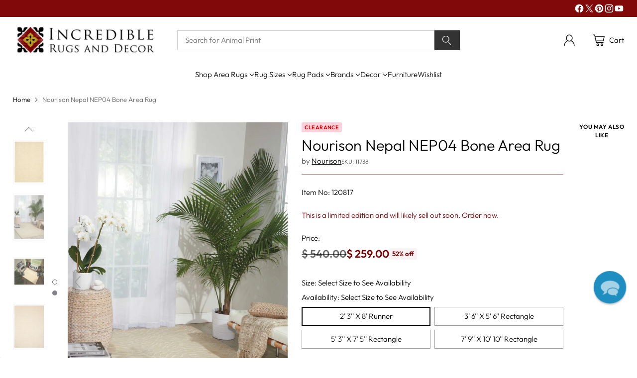

--- FILE ---
content_type: text/css
request_url: https://incrediblerugsanddecor.com/cdn/shop/t/141/assets/wizzyCustom.css?v=80920273208939836671766051521
body_size: 6440
content:
/** Shopify CDN: Minification failed

Line 1057:18 Expected ":"

**/
:root {
    --wizzy-primary: #000;
}

.template-index .main.wizzy-main-content {
    overflow: unset;
}

/* .wizzy-search-wrapper .wizzy-search-results-wrapper .wizzy-search-results-container .wizzy-search-results .wizzy-search-results-list .wizzy-result-product.wizzy-parent-product {
    display: none !important;
} */

form.wizzy-search-input-form {
    display: flex;
}

div#wizzy-search-box {
    padding: 0;
}

.wizzy_search-box-root__dialog_open-button {
    width: 100%;
    position: relative;
}

.wizzy_searchBox.wizzy_search-box-root {
    background-color: #fff;
    box-sizing: border-box;
    color: #000;
    width: 100%;
    outline: none;
    position: relative;
}

.wizzy_search-box_form-container {
    display: flex;
    position: relative;
    width: 100%;
}

input.wizzy_searchInput {
    background-color: initial;
    border: 1px solid #cccfd6;
    border-radius: 0;
    box-shadow: none!important;
    color: #000;
    height: 40px;
    line-height: 40px;
    margin: 0;
    outline: none!important;
    padding: 0 3.5rem 0 15px;
    width: 100%;
}

span.wizzy_search-box_clear-container {
    align-items: center;
    display: flex;
    height: 100%;
    position: absolute;
    top: 0;
    z-index: 2;
    right: 65px;
}

button.wizzy_search-box_submit.wizzy_button {
    text-decoration: none;
    font-weight: 700;
    box-sizing: border-box;
    cursor: pointer;
    transition-duration: 0s;
    align-items: center;
    box-shadow: none;
    display: flex;
    height: 40px;
    justify-content: center;
    padding: 10px 15px;
    width: 54px;
    border: none;
    border-radius: 0;
    background: #333;
    color: #fff;
}

svg#wizzy-icon-search {
    fill: #fff;
    height: 18px;
    width: 18px;
    stroke: #fff;
    stroke-width: 15px;
}

span.wizzy_search-box_clear {
    background-color: initial;
    cursor: pointer;
    font-family: sans-serif;
    font-size: 12px;
    -webkit-user-select: none;
    -moz-user-select: none;
    user-select: none;
}

div#wizzy-search-box span.wizzy_search-box_clear {
    opacity: .5;
}

div#wizzy-mobile-search-box {
    align-items: center;
    display: flex;
}

div#wizzy-mobile-search-box span.wizzy_search-box_clear {
    opacity: 1;
}

.wizzy-search-input-form {
    width: 100%;
}

.wizzy-search-wrapper {
    max-width: calc(var(--max-width) + calc(var(--space-outer) * 2));
    padding: var(--section-style-spacing-top, 0) var(--space-outer) var(--section-style-spacing-bottom, 0);
    padding-top: 20px;
}

.wizzy-search-wrapper .wizzy-search-filters-left, .wizzy-search-wrapper .wizzy-search-filters-top, .wizzy-skeleton-results-filters {
    width: 288px;
    margin-right: 30px;
}

.wizzy-search-wrapper.has-left-facets .wizzy-search-results-wrapper .wizzy-search-results-container .wizzy-search-results {
    padding-left: 0;
    padding-right: 0;
}

.wizzy-search-wrapper .wizzy-search-results-container .wizzy-search-results .wizzy-search-results-list {
    display: grid;
    grid-gap: var(--spacing-10) var(--spacing-6);
    grid-template-columns: repeat(4,1fr);
}

.wizzy-search-wrapper .wizzy-search-results-wrapper .wizzy-search-results-container .wizzy-search-results .wizzy-search-results-list .wizzy-result-product {
    width: 100% !important;
}

.wizzy-search-results-rendered #___ratingbadge_0 {
    display: none !important;
}

.wizzy-autocomplete-wrapper.onLeft {
  width: max-content;
  border: 1px solid #cccfd6;
  position: fixed;
}

.wizzy-autocomplete-wrapper .wizzy-autocomplete-top-products ul.autocomplete-top-products {
  /* flex-wrap: nowrap;
  overflow-x: scroll;
  justify-content: flex-start;
  width: 590px;
  overflow-y: hidden;
  flex-direction: row;
  padding: 10px;
  margin-top: 0;
  padding-top: 3px;
  scrollbar-width: thin;
  scrollbar-color: #ccc transparent; */
}

.wizzy-collection-banner {
  display: flex;
  gap: 0px;
  justify-content: center;
  padding: 10px;
  /* background-color: #f0f0f0; */
  margin-bottom: 10px;
  flex-direction: column;
}

.wizzy-collection-banner ._3sdu8W {
  display: flex;
  justify-content: left;
}

.wizzy-collection-banner .emupdz {
  text-align: center; 
  gap: 2px;
}

.wizzy-collection-banner a {
  text-decoration: none; 
  color: #333; 
  display: block;
  width: 105px;
}

.wizzy-collection-banner ._2GaeWJ {
  height: 107px !important;
}

.wizzy-collection-banner img {
  width: 110px;
  height: 110px;
  object-fit: cover; 
  transition: transform 0.3s ease-in-out; 
}

.wizzy-collection-banner img:hover {
  transform: scale(1.1); 
}

.wizzy-collection-banner .emupdz .YBLJE4 {
  margin-top: 5px;
}

.wizzy-collection-banner .emupdz .YBLJE4 ._1XjE3T {
  font-size: 12.3px; 
  font-weight: 600; 
  text-transform: uppercase;
  text-wrap: nowrap;
  letter-spacing: 0;
}

.wizzy-autocomplete-wrapper .wizzy-autocomplete-suggestions {
    /* width: 300px; */
}

.wizzy-autocomplete-wrapper .wizzy-autocomplete-top-products {
    /* width: calc(100% - 320px); */
}

.wizzy-autocomplete-top-products p.top-products-title {
  display: inline-block;
}

.autocomplete-top-products-view-more {
  display: inline-block;
  float: right;
}

ul.autocomplete-top-products .product-item {
    width: 200px !important;
}

ul.autocomplete-top-products button.roomvo-stimr {
    display: none !important;
}

.wizzy-autocomplete-wrapper .wizzy-autocomplete-top-products ul.autocomplete-top-products .product-item__floating-action-buttons {
    display: none;
}

ul.autocomplete-top-products .product-item__media img.image__img {
    height: 200px;
    width: 200px;
    max-width: 200px;
}

ul.autocomplete-top-products .product-item__product-title.fs-product-title {
    font-size: 16px;
    font-size: var(--font-size-product-listing-title);
}

ul.autocomplete-top-products .product-rating {
    margin: 0;
}

ul.autocomplete-top-products .product-item__price {
    font-size: 16px;
    font-size: var(--font-size-body-100);
}

ul.autocomplete-top-products .product-item__price s.t-subdued {
    margin-right: 4px;
}

ul.autocomplete-top-products .product-item__stock-indicator {
    margin-top: 2px;
}

.wizzy-search-wrapper .wizzy-result-product .product-item__stock-indicator-dot {
  display: inline-block;
}

.wizzy-search-wrapper .wizzy-result-product .product-item__price s.t-subdued {
    margin-right: 4px;
}

.wizzy-search-wrapper .wizzy-result-product a.cm_related-products-link, 
ul.autocomplete-top-products a.cm_related-products-link {
  display: none;
}

.wizzy-search-wrapper .wizzy-result-product a.wizzy-related-products-link {
    color: var(--color-text-link);
    font-size: var(--font-size-body-100);
}

.wizzy-search-wrapper .wizzy-result-product a.wizzy-related-products-link span.arrow {
    font-size: 13px;
}

.wizzy-common-select-container .wizzy-common-select-selector {
    font-family: var(--font-body);
    font-size: var(--font-size-body-100);
    letter-spacing: normal;
    display: inline-flex;
    align-items: center;
    justify-content: center;
    width: 100%;
    text-transform: none;
    font-weight: inherit;
    min-height: var(--desktop-button-height);
    padding: var(--spacing-2) 0;
    box-shadow: none;
    /* min-width: unset; */
    border: 0;
}

.wizzy-common-select-container .wizzy-common-select-selector .wizzy-common-select-label {
    font-weight: inherit;
    flex: none;
    color: #000;
}

.wizzy-common-select-container .wizzy-common-select-selector:after {
    margin-left: auto;
    padding-top: 5px;
}

span.wizzy-common-select-selectedItem {
    padding-left: 5px;
    color: #000;
}

.wizzy-common-select-container .wizzy-common-select-options {
    border-top: 1px solid #e3e3e3;
}

.wizzy-common-select-container .wizzy-common-select-options .wizzy-common-select-option {
    padding: 7px 15px;
}

.wizzy-common-select-container .wizzy-common-select-options {
    border-top: 1px solid #e3e3e3;
}

.wizzy-common-select-container .wizzy-common-select-options .wizzy-common-select-option {
    padding: 7px 15px;
}

.wizzy-search-wrapper .wizzy-search-filters-left .wizzy-filters-facet-block.collapsible .wizzy-facet-head {
    padding: 0;
    margin-bottom: 20px;
    font-size: 16px;
    color: #000;
    line-height: 20px;
    min-height: unset;
}

.wizzy-search-wrapper .wizzy-search-filters-left .wizzy-filters-facet-block {
    border-bottom: 0;
}

.wizzy-search-wrapper .wizzy-search-filters-left .wizzy-filters-header {
    border: 0;
}

.wizzy-search-wrapper .wizzy-search-filters-left .wizzy-facet-body .wizzy-facet-list .wizzy-facet-list-item {
    align-items: baseline;
    color: #000;
    cursor: pointer;
    display: flex;
    margin-bottom: .5em;
    padding: 0;
}

.wizzy-search-wrapper .wizzy-search-filters-left .wizzy-facet-body .wizzy-facet-list .wizzy-facet-list-item .wizzy-facet-list-item-checkbox .checkbox-indicator {
    border: 1px solid var(--color-border-input);
    height: var(--font-size-body-75, .9em);
    width: var(--font-size-body-75, .9em);
    border-radius: 0;
}

.wizzy-search-wrapper .wizzy-search-filters-left .wizzy-facet-body .wizzy-facet-list .wizzy-facet-list-item .facet-item-label-value {
    color: #000;
    text-decoration-line: none;
}

.wizzy-search-wrapper .wizzy-search-filters-left .wizzy-facet-body .wizzy-facet-list .wizzy-facet-list-item .wizzy-facet-list-item-checkbox {
    padding-left: 20px;
}

.wizzy-search-wrapper .wizzy-search-filters-left .wizzy-facet-body .wizzy-facet-list .wizzy-facet-list-item .wizzy-facet-list-item-count {
    flex: 0 0 auto;
    font-weight: 500;
    margin-left: .5em;
    text-align: right;
    color: #000;
    font-size: var(--font-size-body-100);
}

.wizzy-search-wrapper .wizzy-search-filters-left .wizzy-filters-facet-block.collapsible.collapsed .wizzy-facet-body .facet-search-wrapper {
    /* display: none; */
}

.wizzy-search-wrapper .wizzy-search-filters-left .wizzy-facet-body.facet-body-sellingPrice .facet-search-wrapper {
    display: none;
}

span.wizzy-facet-range-list-sep {
    display: inline-block !important;
}

.wizzy-search-wrapper .wizzy-search-filters-left .wizzy-facet-body .wizzy-facet-list .wizzy-facet-list-item .wizzy-facet-list-item-label.wizzy-range-has-to-and-from .wizzy-facet-range-list-sep:after {
    content: " to ";
}

.wizzy-search-wrapper .wizzy-search-filters-left .wizzy-selected-filters {
    margin-bottom: 20px;
    text-align: left;
    padding: 0 8px;
    padding-left: 0;
}

.wizzy-search-wrapper .wizzy-search-filters-left .wizzy-selected-filters ul.wizzy-selected-facet-list {
    margin: 0;
    padding: 0;
    list-style: none;
    display: block;
}

.wizzy-search-wrapper .wizzy-search-filters-left .wizzy-selected-filters li.wizzy-selected-facet-list-item {
    align-items: baseline;
    color: #000;
    cursor: pointer;
    display: flex;
    margin-bottom: .5em;
}

.wizzy-search-wrapper .wizzy-search-filters-left .wizzy-selected-filters span.wizzy-selected-facet-list-item-label {
    flex: 1 1 auto;
    color: #000;
    text-decoration-line: none;
    width: 73%;
    cursor: pointer!important;
}

.wizzy-search-wrapper .wizzy-search-filters-left .wizzy-selected-filters span.facet-item-label-value-id {
    font-weight: 600;
}

.wizzy-search-wrapper .wizzy-search-filters-left .wizzy-selected-filters .wizzy-selected-facet-delete .facetentryval {
    flex: 0 0 auto;
    font-weight: 500;
    margin-left: .5em;
    text-align: right;
}

.wizzy-search-wrapper .wizzy-search-filters-left .wizzy-selected-filters .wizzy-selected-facet-delete svg.cm_icon.cm_icon-times {
    stroke: #000;
    stroke-linecap: round;
    stroke-width: 3px;
    height: .7em;
}

.wizzy-search-wrapper .wizzy-search-filters-left .wizzy-selected-filters .wizzy_btn.btn.btn--primary.wizzy_filter-clear_button {
    background: #fff;
    border: 1px solid;
    color: #000;
    cursor: pointer;
    display: block;
    font-size: 13px;
    font-weight: 700;
    line-height: 2.2;
    margin: 5px auto 0;
    padding: 0 15px;
    text-transform: none;
    width: -moz-max-content;
    width: max-content;
}

.wizzy-search-wrapper .wizzy-search-filters-left .wizzy-selected-filters .wizzy_btn.btn.btn--primary.wizzy_filter-clear_button:hover {
    background-color: #fff;
    color: #000;
}

.wizzy-search-wrapper .wizzy-search-filters-left .wizzy-selected-filters .wizzy_btn.btn.btn--primary.wizzy_filter-clear_button:hover:not([disabled]) {
    background-color: var(--color-btn-bg-hover);
}

.wizzy-facet-body.facet-body-sellingPrice {
    padding: 0;
}

.wizzy-search-wrapper .wizzy-search-filters-left .wizzy-selected-filters span.wizzy-selected-facet-list-item-label span.wizzy-facet-swatch-value {
    display: none;
}

.wizzy-search-wrapper .wizzy-search-filters-left .wizzy-facet-body .wizzy-facet-list .wizzy-facet-list-item:hover .wizzy-facet-list-item-checkbox .checkbox-indicator {
    background: transparent;
}

.wizzy-search-wrapper .wizzy-search-filters-left .wizzy-facet-body .wizzy-facet-list .wizzy-facet-list-item .wizzy-facet-list-item-checkbox input:checked ~ .checkbox-indicator, .wizzy-search-wrapper .wizzy-search-filters-top .wizzy-facet-body .wizzy-facet-list .wizzy-facet-list-item .wizzy-facet-list-item-checkbox input:checked ~ .checkbox-indicator {
    background-color: transparent;
}

.wizzy-search-wrapper .wizzy-search-filters-left .wizzy-facet-body .wizzy-facet-list .wizzy-facet-list-item .wizzy-facet-list-item-checkbox .checkbox-indicator:after, .wizzy-search-wrapper .wizzy-search-filters-top .wizzy-facet-body .wizzy-facet-list .wizzy-facet-list-item .wizzy-facet-list-item-checkbox .checkbox-indicator:after {
    content: "";
    position: absolute;
    top: 0;
    right: 0;
    bottom: 0;
    left: 0;
    background-image: url("data:image/svg+xml,%3Csvg viewBox='0 0 24 24' fill='none' xmlns='http://www.w3.org/2000/svg'%3E%3Cpath d='m1.88 11.988 6.21 6.103L22.467 3.83' stroke='currentColor' stroke-width='3.055'/%3E%3C/svg%3E");
    transform: scale(.75);
    opacity: 1;
    transition: opacity .3s;
    width: unset;
    height: unset;
    border: 0;
}

.wizzy-search-wrapper .wizzy-search-filters-left .wizzy-filters-facet-block.facet-block-product_new_primary_colors {
    display: none;
}

/* .wizzy-search-wrapper .wizzy-search-filters-left .wizzy-facet-body.facet-body-product_Colors_tags .facet-search-wrapper,  */
.wizzy-search-wrapper .wizzy-search-filters-left .wizzy-facet-body.facet-body-product_dominant_colors .facet-search-wrapper, 
.wizzy-search-wrapper .wizzy-search-filters-left .wizzy-facet-body.facet-body-product_main_colors .facet-search-wrapper, 
.wizzy-search-wrapper .wizzy-search-filters-left .wizzy-facet-body.facet-body-product_new_main_colors .facet-search-wrapper {
    display: none;
}

/* .wizzy-search-wrapper .wizzy-search-filters-left .wizzy-facet-body.facet-body-product_Colors_tags .wizzy-facet-list,  */
.wizzy-search-wrapper .wizzy-search-filters-left .wizzy-facet-body.facet-body-product_dominant_colors .wizzy-facet-list, 
.wizzy-search-wrapper .wizzy-search-filters-left .wizzy-facet-body.facet-body-product_main_colors .wizzy-facet-list, 
.wizzy-search-wrapper .wizzy-search-filters-left .wizzy-facet-body.facet-body-product_new_main_colors .wizzy-facet-list {
    display: flex;
    flex-wrap: wrap;
}

/* .wizzy-search-wrapper .wizzy-search-filters-left .wizzy-facet-body.facet-body-product_Colors_tags .wizzy-facet-list span.wizzy-facet-list-item-count,  */
.wizzy-search-wrapper .wizzy-search-filters-left .wizzy-facet-body.facet-body-product_dominant_colors .wizzy-facet-list span.wizzy-facet-list-item-count, 
.wizzy-search-wrapper .wizzy-search-filters-left .wizzy-facet-body.facet-body-product_main_colors .wizzy-facet-list span.wizzy-facet-list-item-count, 
.wizzy-search-wrapper .wizzy-search-filters-left .wizzy-facet-body.facet-body-product_new_main_colors .wizzy-facet-list span.wizzy-facet-list-item-count {
    display: none;
}

/* .wizzy-search-wrapper .wizzy-search-filters-left .wizzy-facet-body.facet-body-product_Colors_tags .wizzy-facet-list span.facet-item-label-value,  */
.wizzy-search-wrapper .wizzy-search-filters-left .wizzy-facet-body.facet-body-product_dominant_colors .wizzy-facet-list span.facet-item-label-value, 
.wizzy-search-wrapper .wizzy-search-filters-left .wizzy-facet-body.facet-body-product_main_colors .wizzy-facet-list span.facet-item-label-value, 
.wizzy-search-wrapper .wizzy-search-filters-left .wizzy-facet-body.facet-body-product_new_main_colors .wizzy-facet-list span.facet-item-label-value {
    display: none;
}

/* .wizzy-search-wrapper .wizzy-search-filters-left .wizzy-facet-body.facet-body-product_Colors_tags .wizzy-facet-list span.wizzy-facet-list-item-checkbox,  */
.wizzy-search-wrapper .wizzy-search-filters-left .wizzy-facet-body.facet-body-product_dominant_colors .wizzy-facet-list span.wizzy-facet-list-item-checkbox, 
.wizzy-search-wrapper .wizzy-search-filters-left .wizzy-facet-body.facet-body-product_main_colors .wizzy-facet-list span.wizzy-facet-list-item-checkbox, 
.wizzy-search-wrapper .wizzy-search-filters-left .wizzy-facet-body.facet-body-product_new_main_colors .wizzy-facet-list span.wizzy-facet-list-item-checkbox {
    display: none;
}

/* .wizzy-search-wrapper .wizzy-search-filters-left .wizzy-facet-body.facet-body-product_Colors_tags .wizzy-facet-list .wizzy-facet-list-item .wizzy-facet-list-item-label .wizzy-facet-item-swatch.facet-visual-swatch,  */
.wizzy-search-wrapper .wizzy-search-filters-left .wizzy-facet-body.facet-body-product_dominant_colors .wizzy-facet-list .wizzy-facet-list-item .wizzy-facet-list-item-label .wizzy-facet-item-swatch.facet-visual-swatch, 
.wizzy-search-wrapper .wizzy-search-filters-left .wizzy-facet-body.facet-body-product_main_colors .wizzy-facet-list .wizzy-facet-list-item .wizzy-facet-list-item-label .wizzy-facet-item-swatch.facet-visual-swatch, 
.wizzy-search-wrapper .wizzy-search-filters-left .wizzy-facet-body.facet-body-product_new_main_colors .wizzy-facet-list .wizzy-facet-list-item .wizzy-facet-list-item-label .wizzy-facet-item-swatch.facet-visual-swatch {
    display: inline-block;
    box-sizing: border-box;
    cursor: pointer;
    height: 32px;
    margin: 0 3px 3px 0;
    width: 32px;
    border-radius: 0;
    margin-bottom: -5px;
}

.wizzy-search-wrapper .wizzy-search-filters-left .wizzy-facet-body.facet-body-product_main_colors .wizzy-facet-list .wizzy-facet-list-item .wizzy-facet-list-item-label .wizzy-facet-item-swatch.facet-visual-swatch, 
.wizzy-search-wrapper .wizzy-search-filters-left .wizzy-facet-body.facet-body-product_new_main_colors .wizzy-facet-list .wizzy-facet-list-item .wizzy-facet-list-item-label .wizzy-facet-item-swatch.facet-visual-swatch {
    position: relative;
}

.wizzy-search-wrapper .wizzy-search-filters-left .wizzy-facet-body.facet-body-product_main_colors .wizzy-facet-list .wizzy-facet-list-item.active .wizzy-facet-list-item-label .wizzy-facet-item-swatch.facet-visual-swatch:before, 
.wizzy-search-wrapper .wizzy-search-filters-left .wizzy-facet-body.facet-body-product_new_main_colors .wizzy-facet-list .wizzy-facet-list-item.active .wizzy-facet-list-item-label .wizzy-facet-item-swatch.facet-visual-swatch:before {
    background-color: #eaeaea;
    background-image: url(https://client.convermax.com/static/img/color/check.png);
    background-position: 50%;
    background-repeat: no-repeat;
    background-size: contain;
    bottom: 0;
    content: "";
    left: 0;
    opacity: .3;
    position: absolute;
    right: 0;
    top: 0;
}

/* .wizzy-search-wrapper .wizzy-search-filters-left .wizzy-facet-body.facet-body-product_Colors_tags .wizzy-facet-list .wizzy-facet-list-item,  */
.wizzy-search-wrapper .wizzy-search-filters-left .wizzy-facet-body.facet-body-product_dominant_colors .wizzy-facet-list .wizzy-facet-list-item, 
.wizzy-search-wrapper .wizzy-search-filters-left .wizzy-facet-body.facet-body-product_main_colors .wizzy-facet-list .wizzy-facet-list-item, 
.wizzy-search-wrapper .wizzy-search-filters-left .wizzy-facet-body.facet-body-product_new_main_colors .wizzy-facet-list .wizzy-facet-list-item {
    margin: 0;
}

/* .wizzy-search-wrapper .wizzy-search-results-wrapper .wizzy-search-filters-left .wizzy-facet-body.facet-body-product_Colors_tags .wizzy-facet-list .wizzy-facet-list-item.active .wizzy-facet-list-item-label .wizzy-facet-item-swatch-wrapper.facet-visual-swatch, .wizzy-search-wrapper .wizzy-search-results-wrapper .wizzy-search-filters-list-top .wizzy-facet-body.facet-body-product_Colors_tags .wizzy-facet-list .wizzy-facet-list-item.active .wizzy-facet-list-item-label .wizzy-facet-item-swatch-wrapper.facet-visual-swatch,  */
.wizzy-search-wrapper .wizzy-search-results-wrapper .wizzy-search-filters-left .wizzy-facet-body.facet-body-product_dominant_colors .wizzy-facet-list .wizzy-facet-list-item.active .wizzy-facet-list-item-label .wizzy-facet-item-swatch-wrapper.facet-visual-swatch, .wizzy-search-wrapper .wizzy-search-results-wrapper .wizzy-search-filters-list-top .wizzy-facet-body.facet-body-product_dominant_colors .wizzy-facet-list .wizzy-facet-list-item.active .wizzy-facet-list-item-label .wizzy-facet-item-swatch-wrapper.facet-visual-swatch, 
.wizzy-search-wrapper .wizzy-search-results-wrapper .wizzy-search-filters-left .wizzy-facet-body.facet-body-product_main_colors .wizzy-facet-list .wizzy-facet-list-item.active .wizzy-facet-list-item-label .wizzy-facet-item-swatch-wrapper.facet-visual-swatch, .wizzy-search-wrapper .wizzy-search-results-wrapper .wizzy-search-filters-list-top .wizzy-facet-body.facet-body-product_main_colors .wizzy-facet-list .wizzy-facet-list-item.active .wizzy-facet-list-item-label .wizzy-facet-item-swatch-wrapper.facet-visual-swatch, 
.wizzy-search-wrapper .wizzy-search-results-wrapper .wizzy-search-filters-left .wizzy-facet-body.facet-body-product_new_main_colors .wizzy-facet-list .wizzy-facet-list-item.active .wizzy-facet-list-item-label .wizzy-facet-item-swatch-wrapper.facet-visual-swatch, .wizzy-search-wrapper .wizzy-search-results-wrapper .wizzy-search-filters-list-top .wizzy-facet-body.facet-body-product_new_main_colors .wizzy-facet-list .wizzy-facet-list-item.active .wizzy-facet-list-item-label .wizzy-facet-item-swatch-wrapper.facet-visual-swatch {
    border: 0;
}

.wizzy-search-wrapper .wizzy-search-filters-left .wizzy-facet-body .wizzy-facet-list .wizzy-facet-list-item.facet-range-item .noUi-horizontal .noUi-connect, .wizzy-search-wrapper .wizzy-search-filters-top .wizzy-facet-body .wizzy-facet-list .wizzy-facet-list-item.facet-range-item .noUi-horizontal .noUi-connect {
    background-color: var(--color-button-primary-background);
}

.wizzy-search-wrapper .wizzy-search-filters-left .wizzy-facet-body .noUi-base {
    height: 4px;
}

.wizzy-search-wrapper .wizzy-search-filters-left .wizzy-facet-body .noUi-target:before {
    background-color: var(--color-button-primary-background);
    height: 4px;
}

.wizzy-search-wrapper .wizzy-search-filters-left .wizzy-facet-body .wizzy-facet-list .wizzy-facet-list-item.facet-range-item .noUi-horizontal, .wizzy-search-wrapper .wizzy-search-filters-top .wizzy-facet-body .wizzy-facet-list .wizzy-facet-list-item.facet-range-item .noUi-horizontal {
    height: 4px;
    margin-top: 47px;
}

.wizzy-search-wrapper .wizzy-search-filters-left .wizzy-facet-body .wizzy-facet-list .wizzy-facet-list-item.facet-range-item .noUi-horizontal .noUi-handle, .wizzy-search-wrapper .wizzy-search-filters-top .wizzy-facet-body .wizzy-facet-list .wizzy-facet-list-item.facet-range-item .noUi-horizontal .noUi-handle {
    background-color: #fff;
    border: 8px solid #22303a;
    border-radius: 50%;
    bottom: 0;
    box-sizing: border-box;
    height: 24px;
    position: absolute;
    width: 24px;
    border-color: var(--color-button-primary-background);
    top: -10px;
}

.wizzy-search-wrapper .wizzy-search-filters-left .wizzy-facet-body .noUi-touch-area {
    border: 0;
}

.wizzy-search-wrapper .wizzy-search-filters-left .wizzy-facet-body .wizzy-facet-list .wizzy-facet-list-item.facet-range-item, .wizzy-search-wrapper .wizzy-search-filters-top .wizzy-facet-body .wizzy-facet-list .wizzy-facet-list-item.facet-range-item {
    max-width: 100%;
    padding-left: 6px;
    /* height: 86px; */
    height: 140px;
}

.wizzy-search-wrapper .wizzy-search-filters-left .wizzy-facet-body .wizzy-facet-list .wizzy-facet-list-item.facet-range-item .noUi-horizontal .noUi-pips-horizontal .noUi-marker-horizontal.noUi-marker.noUi-marker-large, .wizzy-search-wrapper .wizzy-search-filters-top .wizzy-facet-body .wizzy-facet-list .wizzy-facet-list-item.facet-range-item .noUi-horizontal .noUi-pips-horizontal .noUi-marker-horizontal.noUi-marker.noUi-marker-large {
    /* display: none; */
}

.wizzy-search-wrapper .wizzy-search-filters-left .wizzy-facet-body .wizzy-facet-list .wizzy-facet-list-item.facet-range-item .noUi-horizontal .noUi-pips-horizontal .noUi-marker-horizontal.noUi-marker, .wizzy-search-wrapper .wizzy-search-filters-top .wizzy-facet-body .wizzy-facet-list .wizzy-facet-list-item.facet-range-item .noUi-horizontal .noUi-pips-horizontal .noUi-marker-horizontal.noUi-marker {
    /* display: none; */
}

.wizzy-search-wrapper .wizzy-search-filters-left .wizzy-facet-body .wizzy-facet-list .wizzy-facet-list-item.facet-range-item .noUi-horizontal .noUi-pips-horizontal, .wizzy-search-wrapper .wizzy-search-filters-top .wizzy-facet-body .wizzy-facet-list .wizzy-facet-list-item.facet-range-item .noUi-horizontal .noUi-pips-horizontal {
    /* margin: 0; */
    /* padding: 0; */
    margin-top: 38px;
    margin-left: 0;
}

.wizzy-search-wrapper .wizzy-search-filters-left .wizzy-facet-body .wizzy-facet-list .wizzy-facet-list-item.facet-range-item .noUi-horizontal .noUi-pips-horizontal .noUi-value, .wizzy-search-wrapper .wizzy-search-filters-top .wizzy-facet-body .wizzy-facet-list .wizzy-facet-list-item.facet-range-item .noUi-horizontal .noUi-pips-horizontal .noUi-value {
    color: #999;
    font-family: var(--font-body);
    font-weight: var(--font-body-weight);
    font-style: var(--font-body-style);
    font-size: var(--font-size-body-100);
    line-height: var(--line-height-body);
}

.wizzy-search-wrapper .wizzy-search-filters-left .wizzy-facet-body .wizzy-facet-list .wizzy-facet-list-item.facet-range-item .noUi-horizontal .noUi-handle .noUi-tooltip, .wizzy-search-wrapper .wizzy-search-filters-top .wizzy-facet-body .wizzy-facet-list .wizzy-facet-list-item.facet-range-item .noUi-horizontal .noUi-handle .noUi-tooltip {
    transform: translate(-50%,0);
    bottom: 210%;
    border: 2px solid #22303a;
    border-radius: 10px;
    font-family: var(--font-body);
    font-weight: var(--font-body-weight);
    font-style: var(--font-body-style);
    font-size: var(--font-size-body-100);
    line-height: var(--line-height-body);
    color: var(--color-text);
}

.wizzy-search-wrapper .wizzy-search-filters-left .wizzy-facet-body.facet-body-product_length_new .facet-search-wrapper {
    display: none;
}

.wizzy-search-wrapper .wizzy-search-filters-left .wizzy-facet-body.facet-body-product_width_new .facet-search-wrapper,
.wizzy-search-wrapper .wizzy-search-filters-left .wizzy-facet-body.facet-body-product_length_new .facet-search-wrapper, 
.wizzy-search-wrapper .wizzy-search-filters-left .wizzy-facet-body.facet-body-product_thickness_new .facet-search-wrapper, 
.wizzy-search-wrapper .wizzy-search-filters-left .wizzy-facet-body.facet-body-product_review_rating .facet-search-wrapper {
    display: none;
}

.wizzy-search-wrapper .wizzy-search-filters-left .wizzy-filters-facet-block.facet-block-product_width_new .facet-head-right,
.wizzy-search-wrapper .wizzy-search-filters-left .wizzy-filters-facet-block.facet-block-product_length_new .facet-head-right {
    display: none;
}

.wizzy-search-wrapper .wizzy-search-filters-left .wizzy-filters-facet-block.facet-block-product_width_new .wizzy-facet-body.facet-body-product_width_new,
.wizzy-search-wrapper .wizzy-search-filters-left .wizzy-filters-facet-block.facet-block-product_length_new .wizzy-facet-body.facet-body-product_length_new {
    max-height: 500px !important;
}

.wizzy-search-wrapper .wizzy-search-filters-left .wizzy-filters-facet-block.facet-block-product_width_new,
.wizzy-search-wrapper .wizzy-search-filters-left .wizzy-filters-facet-block.facet-block-product_length_new {
    /* pointer-events: none; */
}

.wizzy-search-wrapper .wizzy-search-filters-left .wizzy-filters-facet-block.facet-block-product_width_new .wizzy-facet-head.facet-head-product_width_new, 
.wizzy-search-wrapper .wizzy-search-filters-left .wizzy-filters-facet-block.facet-block-product_length_new .wizzy-facet-head.facet-head-product_length_new {
    font-weight: var(--font-body-weight);
    font-style: var(--font-body-style);
    font-size: var(--font-size-body-100);
    line-height: var(--line-height-body);
    text-transform: none;
    pointer-events: none;
}

.wizzy-search-wrapper .wizzy-search-filters-left .wizzy-facet-body .wizzy-facet-list .wizzy-facet-list-item.facet-range-item .noUi-horizontal .noUi-handle .noUi-tooltip, .wizzy-search-wrapper .wizzy-search-filters-top .wizzy-facet-body .wizzy-facet-list .wizzy-facet-list-item.facet-range-item .noUi-horizontal .noUi-handle .noUi-tooltip {
    left: 160%;
}

.wizzy-search-wrapper .wizzy-search-filters-left .wizzy-facet-body .wizzy-facet-list .wizzy-facet-list-item.facet-range-item .noUi-horizontal .noUi-handle.noUi-handle-upper .noUi-tooltip, .wizzy-search-wrapper .wizzy-search-filters-top .wizzy-facet-body .wizzy-facet-list .wizzy-facet-list-item.facet-range-item .noUi-horizontal .noUi-handle.noUi-handle-upper .noUi-tooltip {
    left: 25%;
}

.wizzy-grid-filters-box {
    grid-column: 1 / -1;
    background: transparent;
    border: 2px solid #000;
    border-radius: 0;
    margin: 0;
}

.wizzy-grid-filters-box .facet-head-title {
    text-transform: uppercase;
}

.wizzy-grid-filters-box .wizzy-facet-list li {
    border: 1.5px solid #000;
}

.wizzy-grid-filters-box .wizzy-facet-list li:hover {
    box-shadow: #0000004d 0 1px 4px 2px;
}

.wizzy-grid-filters-box .wizzy-facet-list-item-count {
    display: none;
}

.wizzy-grid-filters-box span.wizzy-facet-list-item-checkbox {
    display: none;
}

.wizzy-scroll-to-top-wrapper {
    /* display: none !important; */
    z-index: 100;
    left: 48%;
}

.wizzy-scroll-to-top-wrapper .wizzy-scroll-to-top-button {
    position: relative;
}

.wizzy-search-results-rendered .back-to-top.back-to-top--bottom-center {
    display: none !important;
}

.wizzy-search-wrapper .wizzy-search-filters-left .wizzy-facet-body .wizzy-facet-list .wizzy-facet-list-item .facet-item-label-value .icon {
    width: 12px;
    height: 12px;
}

.wizzy-search-wrapper .wizzy-search-filters-left .wizzy-facet-body.facet-body-product_review_rating .wizzy-facet-list .wizzy-facet-list-item .facet-item-label-value {
    display: inline-flex;
    color: var(--color-products-rating-star);
    gap: 2px;
}

.wizzy-search-wrapper .wizzy-search-filters-left .wizzy-selected-filters li.wizzy-selected-facet-list-item[data-facetkey="product_review_rating"] span.wizzy-selected-facet-list-item-label .facet-item-label-value .icon {
    width: 12px;
    height: 12px;
    color: var(--color-products-rating-star);
}

.wizzy-search-wrapper .wizzy-search-filters-left .wizzy-selected-filters li.wizzy-selected-facet-list-item[data-facetkey="product_review_rating"] span.wizzy-selected-facet-list-item-label .facet-item-label-value {
    display: inline-flex;
    gap: 2px;
    align-items: center;
}

.wizzy-search-wrapper .wizzy-search-filters-left .wizzy-filters-facet-block.collapsible .wizzy-facet-head .wizzy-facet-inStock-checkbox {
    display: none;
}

.wizzy-search-wrapper .wizzy-search-filters-left .wizzy-filters-facet-block.collapsible .wizzy-facet-head.facet-head-inStock .wizzy-facet-inStock-checkbox {
    display: block;
    vertical-align: middle;
    bottom: -1px;
    min-height: unset;
    padding: initial;
    border: 1px solid var(--color-border-input);
    flex: 0 0 auto;
    appearance: none;
    -webkit-appearance: none;
    -moz-appearance: none;
    background: transparent;
    border-radius: 75px;
    cursor: pointer;
    display: inline-block;
    height: 27px;
    margin: 0;
    outline: none;
    position: absolute;
    right: 5px;
    top: 0;
    width: 51px;
    z-index: 10;
}

.wizzy-search-wrapper .wizzy-search-filters-left .wizzy-filters-facet-block.collapsible .wizzy-facet-head.facet-head-inStock .wizzy-facet-inStock-checkbox:before {
    background: var(--color-text-alpha-60);
    border: 1px solid gray;
    border-radius: 50%;
    bottom: 4px;
    content: "";
    height: 20px;
    left: 4px;
    opacity: 1;
    position: absolute;
    top: 3px;
    transform: none;
    transition: .4s;
    width: 20px;
}

.wizzy-search-wrapper .wizzy-search-filters-left .wizzy-filters-facet-block.collapsible .wizzy-facet-head.facet-head-inStock span.facet-head-right {
    display: none;
}

.wizzy-search-wrapper .wizzy-search-filters-left .wizzy-filters-facet-block.collapsible .wizzy-facet-head.facet-head-inStock .wizzy-facet-inStock-checkbox[checked] {
    background-color: var(--color-text);
    border: 1px solid var(--color-text);
}

.wizzy-search-wrapper .wizzy-search-filters-left .wizzy-filters-facet-block.collapsible .wizzy-facet-head.facet-head-inStock .wizzy-facet-inStock-checkbox[checked]:before {
    background-color: var(--color-background);
    transform: translateX(22.5px);
}

.wizzy-search-wrapper .wizzy-search-filters-left .wizzy-filters-facet-block.collapsible .wizzy-facet-head .facet-head-title {
    z-index: unset !important;
}

.wizzy-search-filters-left .wizzy-filters-facet-block .facet-head-title span.wizzy-tooltip span.icon {
    height: 14px;
    margin-bottom: -2px;
    margin-left: 2px;
    width: 14px;
}

.wizzy-search-filters-left .wizzy-filters-facet-block .facet-head-title span.wizzy-tooltip .wizzy-tooltip-content {
    background-color: #fff;
    border: 2px solid #ddd;
    border-radius: 4px;
    left: 0;
    opacity: 0;
    padding: 8px;
    pointer-events: none;
    position: absolute;
    top: 30px;
    transition: opacity .4s;
    width: -moz-max-content;
    width: max-content;
    font-family: revert;
    font-size: 17px;
    font-weight: 400;
    max-width: 280px;
    text-transform: none;
    white-space: normal;
    z-index: 10;
}

.wizzy-search-filters-left .wizzy-filters-facet-block .facet-head-title span.wizzy-tooltip:hover .wizzy-tooltip-content {
    opacity: 1;
}

#main.wizzy-main-content .apps.section.animation.animation--apps.is-visible .section-header.animation--container {
    display: none;
}

.wizzy-search-results-rendered .apps.section.animation.animation--apps.is-visible .section-header.animation--container {
    display: none;
}

.wizzy-collection-description {
    padding: var(--section-style-spacing-top, 0) var(--space-outer) var(--section-style-spacing-bottom, 0);
    padding-top: 20px;
}

.wizzy-search-wrapper .wizzy-search-filters-left .wizzy-facet-body .wizzy-size-selector {
    display: none !important;
}

.wizzy-search-wrapper .wizzy-search-filters-left .wizzy-facet-body.facet-body-product_Sizes_tags .wizzy-size-selector, 
.wizzy-search-wrapper .wizzy-search-filters-left .wizzy-facet-body.facet-body-product_size_new .wizzy-size-selector {
    display: flex !important;
    gap: 10px;
    padding: 0 0 10px;
}

.wizzy-search-wrapper .wizzy-search-filters-left .wizzy-facet-body.facet-body-product_Sizes_tags .wizzy-size-selector select, 
.wizzy-search-wrapper .wizzy-search-filters-left .wizzy-facet-body.facet-body-product_size_new .wizzy-size-selector select {
    width: 50%;
    padding-inline-start: 5px;
    height: 30px;
}

.wizzy-search-wrapper .wizzy-search-filters-left .wizzy-facet-body.facet-body-product_Sizes_tags .wizzy-size-selector svg.cm_icon:last-child, 
.wizzy-search-wrapper .wizzy-search-filters-left .wizzy-facet-body.facet-body-product_size_new .wizzy-size-selector svg.cm_icon:last-child {
    top: 45px;
}

.wizzy-search-wrapper .wizzy-search-filters-left .wizzy-facet-body.facet-body-product_Sizes_tags .wizzy-size-selector svg.cm_icon:nth-of-type(1), 
.wizzy-search-wrapper .wizzy-search-filters-left .wizzy-facet-body.facet-body-product_size_new .wizzy-size-selector svg.cm_icon:nth-of-type(1) {
    top: 45px;
    right: 154px;
}

.wizzy-autocomplete-wrapper .wizzy-autocomplete-suggestions ul.autocomplete-suggestions-list li.autocomplete-item-head, 
.wizzy-autocomplete-wrapper .wizzy-autocomplete-top-products p.top-products-title {
    font-size: unset;
}

.wizzy-end-of-results {
    text-align: center;
    padding: 10px 0;
}

@media (min-width: 768px) {
    .wizzy-search-wrapper.has-left-facets .wizzy-search-results-wrapper .wizzy-search-results-container {
        width: calc(100% - 318px);
    }

    .wizzy-collection-banner a {
        width: 125px;
    }

    .wizzy-search-wrapper .wizzy-search-filters-left .facet-search-wrapper .facet-head-search-input {
        position: relative;
        font-size: inherit;
        background-color: var(--color-background-input);
        border: 1px solid var(--color-border-input);
        color: var(--color-text-input);
        height: var(--height-input);
        min-height: unset;
        max-height: unset;
        align-items: stretch;
        display: flex;
        margin: 8px 0;
        margin-bottom: 10px;
        margin-top: 0;
        padding: 5px;
        width: 100%;
        border-radius: 0;
    }

    .wizzy-search-wrapper .wizzy-search-filters-left .facet-search-wrapper .facet-head-search {
        display: none;
    }

    .wizzy-search-wrapper .wizzy-search-filters-left .facet-search-wrapper {
        position: relative;
        top: unset;
    }

    .wizzy-search-wrapper .wizzy-search-filters-left .wizzy-facet-body {
        overflow: hidden;
        max-height: unset;
        padding-right: 0;
        scrollbar-color: unset;
        scrollbar-width: unset;
    }

    .wizzy-search-wrapper .wizzy-search-filters-left .wizzy-facet-body .wizzy-facet-list {
        max-height: 355px;
        overflow-x: hidden;
        overflow-y: auto;
        padding-right: 10px;
    }

    .wizzy-search-wrapper .wizzy-search-filters-left .wizzy-facet-body .wizzy-facet-list::-webkit-scrollbar {
        width: 6px;
        height: 8px;
    }

    .wizzy-search-wrapper .wizzy-search-filters-left .wizzy-facet-body .wizzy-facet-list::-webkit-scrollbar-thumb {
        background: rgb(0, 0, 0);
        border-radius: 5px;
    }

    .wizzy-search-wrapper .wizzy-search-filters-left .wizzy-facet-body .wizzy-facet-list::-webkit-scrollbar-track {
        background: rgb(243, 243, 243);
    }

    .wizzy-search-wrapper .wizzy-search-filters-left .wizzy-selected-filters .wizzy_btn.btn.btn--primary.wizzy_filter-clear_button {
        display: flex;
    }

    .wizzy-search-wrapper .wizzy-search-filters-left .wizzy-filters-header .wizzy-filters-clear-all {
        display: none;
    }

    .wizzy-autocomplete-wrapper .wizzy-autocomplete-top-products .autocomplete-top-products-view-more .wizzy-autocomplete-top-products-view-more {
        margin-top: 0;
    }

    .wizzy-search-wrapper.display-tile-view[wizzy-tile-view-level="3"] .wizzy-search-results-container .wizzy-search-results .wizzy-search-results-list {
        grid-template-columns: repeat(6,1fr);
        grid-gap: var(--spacing-10) var(--spacing-4);
    }

    .wizzy-search-wrapper[wizzy-tile-view-level="1"] .wizzy-search-results-container .wizzy-search-results .wizzy-search-results-list {
        grid-template-columns: repeat(3,1fr);
    }

    .wizzy-search-wrapper.display-tile-view[wizzy-tile-view-level="3"] .wizzy-search-results-container .wizzy-search-results .wizzy-search-results-list button.roomvo-stimr {
        /* display: none !important; */
        overflow: hidden;
        font-size: 0.7vw !important;
    }

    .wizzy-search-wrapper .wizzy-search-filters-left .wizzy-filters-facet-block.collapsible.collapsed .wizzy-facet-body {
        display: block;
        overflow: hidden;
        /* height: 0; */
        margin-bottom: 20px;
        transition: max-height 0.65s ease;
        max-height: 0;
    }

    .wizzy-search-wrapper .wizzy-search-filters-left .wizzy-filters-facet-block.collapsible .wizzy-facet-body {
        max-height: 500px;
        max-height 1s animation-timing-function: ease;
        transition: max-height 0.65s ease;
    }

    .wizzy-search-wrapper .wizzy-search-filters-left .wizzy-filters-facet-block.collapsible svg.cm_icon {
        box-sizing: border-box;
        height: 20px;
        padding: 4px;
        position: absolute;
        fill: #000;
        right: 3px;
        top: -1px;
    }

    .wizzy-search-wrapper .wizzy-search-filters-left .wizzy-filters-facet-block.collapsible.collapsed svg.cm_icon {
        transform: matrix(0,1,-1,0,0,0);
    }

    .wizzy-search-wrapper .wizzy-search-filters-left .wizzy-filters-facet-block.collapsible .wizzy-facet-head .facet-head-right:after, .wizzy-search-wrapper .wizzy-search-filters-top .wizzy-filters-facet-block.collapsible.collapsed .wizzy-facet-head .facet-head-right:after {
        display: none;
    }

    .wizzy-grid-filters-box .wizzy-toggle-btn {
        cursor: pointer;
        color: #fff;
        font-size: 14px;
        font-weight: 500;
        line-height: normal;
        border: 1.5px solid #fff;
        background: #000;
        float: right;
        border-radius: 0;
        padding: 5px;
        padding-left: 10px;
        padding-right: 10px;
        margin-top: 10px;
    }

    .wizzy-grid-filters-box .wizzy-facet-body.collapsed .wizzy-facet-list {
        max-height: 5em;
        overflow: hidden;
    }
    
    .wizzy-grid-filters-box .wizzy-facet-body.expanded .wizzy-facet-list {
        max-height: none;
    }

    .wizzy-search-wrapper .wizzy-search-filters-left .wizzy-filters-facet-block.collapsible .wizzy-facet-body.facet-body-inStock {
        display: none !important;
    }

    .wizzy-search-wrapper .wizzy-search-filters-left .wizzy-filters-facet-block.collapsible .wizzy-facet-head.facet-head-inStock span.facet-head-title {
        text-transform: none;
    }

    .wizzy-tile-view-icon {
        margin-right: 15px;
    }

    .wizzy-search-wrapper .wizzy-search-filters-left .wizzy-selected-filters span.wizzy-selected-facet-list-item-label span.wizzy-facet-item-swatch.facet-visual-swatch {
        display: inline-block;
        height: 16px;
        vertical-align: text-bottom;
        width: 16px;
    }

    .wizzy-search-wrapper .wizzy-search-filters-left .wizzy-selected-filters span.wizzy-selected-facet-list-item-label .wizzy-facet-item-swatch-wrapper {
        order: 2;
    }


    .wizzy-search-wrapper .wizzy-search-filters-left .wizzy-selected-filters span.wizzy-selected-facet-list-item-label {
        display: flex;
        gap: 5px;
    }

    .wizzy-common-select-container .wizzy-common-select-selector {
        gap: 3px;
    }

    .wizzy-search-wrapper .wizzy-search-filters-left.wizzy-v2 {
        position: sticky;
        top: 200px;
        position: sticky;
        top: 125px;
        max-height: 75vh;
        overflow-y: auto;
        /* scrollbar-width: thin; */
        /* scrollbar-color: #ccc transparent; */
        /* margin-right: 3rem; */
        scrollbar-width: none;
    }

    .wizzy-search-wrapper .wizzy-search-filters-left.wizzy-v2::-webkit-scrollbar {
        width: 6px;
        height: 8px;
    }

    .wizzy-search-wrapper .wizzy-search-filters-left.wizzy-v2::-webkit-scrollbar-thumb {
        background: rgb(0, 0, 0);
        border-radius: 5px;
    }

    .wizzy-search-wrapper .wizzy-search-filters-left.wizzy-v2::-webkit-scrollbar-track {
        background: rgb(243, 243, 243);
    }
}

@media (max-width: 768px) {
    .wizzy-search-wrapper .wizzy-search-results-container .wizzy-search-results .wizzy-search-results-list {
        display: grid;
        grid-gap: var(--spacing-7) var(--spacing-3);
        grid-template-columns: repeat(2,1fr);
    }

    .wizzy-search-wrapper .wizzy-search-results-wrapper .wizzy-search-results-container .wizzy-search-results .wizzy-search-results-list .wizzy-result-product {
        border: 0;
    }

    .wizzy-collection-banner .emupdz {
      text-align: center;
      gap: 0px;
    }
    
    .wizzy-collection-banner ._3sdu8W {
      display: flex;
      justify-content: flex-start;
      flex-direction: row;
      overflow-y: scroll;
      gap: 10px;
    }
    
    .wizzy-collection-banner ._3sdu8W::-webkit-scrollbar {
      display: none;
    }
    
    .wizzy-collection-banner img {
      width: 95px;
      height: 95px;
      border-radius: unset;
      object-fit: cover;
      /* box-shadow: 0 4px 8px #0000001a; */
      transition: transform .3s ease-in-out;
    }
    
    .wizzy-collection-banner ._2GaeWJ {
      height: 93px !important;
    }

    .wizzy-overlay-opened.wizzy-filters-overlay .wizzy-search-wrapper .wizzy-search-results-wrapper .wizzy-search-filters-left.wizzy-v2 .wizzy-search-filters-left-wrapper .wizzy-facet-list-block .wizzy-facet-head {
        margin-bottom: 0;
    }

    .wizzy-overlay-opened.wizzy-filters-overlay .wizzy-search-wrapper .wizzy-search-results-wrapper .wizzy-search-filters-left.wizzy-v2 .wizzy-search-filters-left-wrapper .wizzy-facet-list-block .wizzy-facet-body .wizzy-facet-list .wizzy-facet-list-item {
        padding-right: 10px;
        margin: 0;
        padding-left: 10px;
    }

    .wizzy-overlay-opened.wizzy-filters-overlay .UMVUvJnDOp3O6L2Ojugw {
        display: none;
    }

    .wizzy-overlay-opened.wizzy-filters-overlay span#reamaze-widget-icon {
        display: none !important;
    }

    .wizzy-overlay-opened.wizzy-filters-overlay .wizzy-search-wrapper .wizzy-search-results-wrapper .wizzy-search-filters-left.wizzy-v2 .wizzy-search-filters-left-wrapper .wizzy-mobile-filter-buttons .wizzy-mobile-filter-buttons-divider {
        border-color: #3e4152;
    }

    /* .wizzy-search-wrapper .wizzy-search-results-wrapper .wizzy-search-filters-left .wizzy-facet-body.facet-body-product_Colors_tags .wizzy-facet-list .wizzy-facet-list-item .wizzy-facet-list-item-label .wizzy-facet-item-swatch-wrapper.facet-visual-swatch,  */
    .wizzy-search-wrapper .wizzy-search-results-wrapper .wizzy-search-filters-left .wizzy-facet-body.facet-body-product_dominant_colors .wizzy-facet-list .wizzy-facet-list-item .wizzy-facet-list-item-label .wizzy-facet-item-swatch-wrapper.facet-visual-swatch, 
    .wizzy-search-wrapper .wizzy-search-results-wrapper .wizzy-search-filters-left .wizzy-facet-body.facet-body-product_main_colors .wizzy-facet-list .wizzy-facet-list-item .wizzy-facet-list-item-label .wizzy-facet-item-swatch-wrapper.facet-visual-swatch, 
    .wizzy-search-wrapper .wizzy-search-results-wrapper .wizzy-search-filters-left .wizzy-facet-body.facet-body-product_new_main_colors .wizzy-facet-list .wizzy-facet-list-item .wizzy-facet-list-item-label .wizzy-facet-item-swatch-wrapper.facet-visual-swatch {
        border-radius: 0;
        padding: 0;
        height: 34px;
        border: 1px solid #ccc !important;
    }

    /* .wizzy-search-wrapper .wizzy-search-filters-left .wizzy-facet-body.facet-body-product_Colors_tags .wizzy-facet-list .wizzy-facet-list-item .wizzy-facet-list-item-label .wizzy-facet-item-swatch.facet-visual-swatch,  */
    .wizzy-search-wrapper .wizzy-search-filters-left .wizzy-facet-body.facet-body-product_dominant_colors .wizzy-facet-list .wizzy-facet-list-item .wizzy-facet-list-item-label .wizzy-facet-item-swatch.facet-visual-swatch, 
    .wizzy-search-wrapper .wizzy-search-filters-left .wizzy-facet-body.facet-body-product_main_colors .wizzy-facet-list .wizzy-facet-list-item .wizzy-facet-list-item-label .wizzy-facet-item-swatch.facet-visual-swatch, 
    .wizzy-search-wrapper .wizzy-search-filters-left .wizzy-facet-body.facet-body-product_new_main_colors .wizzy-facet-list .wizzy-facet-list-item .wizzy-facet-list-item-label .wizzy-facet-item-swatch.facet-visual-swatch {
        margin: 0;
    }

    /* .wizzy-overlay-opened.wizzy-filters-overlay .wizzy-search-wrapper .wizzy-search-results-wrapper .wizzy-search-filters-left.wizzy-v2 .wizzy-search-filters-left-wrapper .wizzy-facet-list-block .wizzy-facet-body.facet-body-product_Colors_tags .wizzy-facet-list,  */
    .wizzy-overlay-opened.wizzy-filters-overlay .wizzy-search-wrapper .wizzy-search-results-wrapper .wizzy-search-filters-left.wizzy-v2 .wizzy-search-filters-left-wrapper .wizzy-facet-list-block .wizzy-facet-body.facet-body-product_dominant_colors .wizzy-facet-list, 
    .wizzy-overlay-opened.wizzy-filters-overlay .wizzy-search-wrapper .wizzy-search-results-wrapper .wizzy-search-filters-left.wizzy-v2 .wizzy-search-filters-left-wrapper .wizzy-facet-list-block .wizzy-facet-body.facet-body-product_main_colors .wizzy-facet-list, 
    .wizzy-overlay-opened.wizzy-filters-overlay .wizzy-search-wrapper .wizzy-search-results-wrapper .wizzy-search-filters-left.wizzy-v2 .wizzy-search-filters-left-wrapper .wizzy-facet-list-block .wizzy-facet-body.facet-body-product_new_main_colors .wizzy-facet-list {
        height: auto;
    }

    /* .wizzy-overlay-opened.wizzy-filters-overlay .wizzy-search-wrapper .wizzy-search-results-wrapper .wizzy-search-filters-left.wizzy-v2 .wizzy-search-filters-left-wrapper .wizzy-facet-list-block .wizzy-facet-body.facet-body-product_Colors_tags .wizzy-facet-list .wizzy-facet-list-item,  */
    .wizzy-overlay-opened.wizzy-filters-overlay .wizzy-search-wrapper .wizzy-search-results-wrapper .wizzy-search-filters-left.wizzy-v2 .wizzy-search-filters-left-wrapper .wizzy-facet-list-block .wizzy-facet-body.facet-body-product_dominant_colors .wizzy-facet-list .wizzy-facet-list-item, 
    .wizzy-overlay-opened.wizzy-filters-overlay .wizzy-search-wrapper .wizzy-search-results-wrapper .wizzy-search-filters-left.wizzy-v2 .wizzy-search-filters-left-wrapper .wizzy-facet-list-block .wizzy-facet-body.facet-body-product_main_colors .wizzy-facet-list .wizzy-facet-list-item, 
    .wizzy-overlay-opened.wizzy-filters-overlay .wizzy-search-wrapper .wizzy-search-results-wrapper .wizzy-search-filters-left.wizzy-v2 .wizzy-search-filters-left-wrapper .wizzy-facet-list-block .wizzy-facet-body.facet-body-product_new_main_colors .wizzy-facet-list .wizzy-facet-list-item {
        padding-top: 5px;
        padding-right: 5px;
    }

    .wizzy-search-wrapper .wizzy-search-results-wrapper .wizzy-search-results-container .wizzy-search-results {
        border-top: 0;
    }

    .wizzy-overlay-opened.wizzy-filters-overlay .wizzy-search-wrapper .wizzy-search-results-wrapper .wizzy-search-filters-left.wizzy-v2 .wizzy-search-filters-left-wrapper .wizzy-facet-list-block .wizzy-facet-body .wizzy-facet-list .wizzy-facet-list-item .facet-item-label-value {
        color: unset;
    }

    .wizzy-search-wrapper.has-filters-button-at-top {
        z-index: 1;
    }

    .wizzy-search-wrapper .wizzy-search-results-list .product-item .product-badges {
        z-index: 0;
    }

    .wizzy-search-wrapper .wizzy-search-results-list .product-item__floating-action-buttons>* {
        z-index: 0;
    }

    .wizzy-search-wrapper .wizzy-search-results-wrapper .wizzy-search-results-container .wizzy-search-filters-top .search-filters-top-wrapper .wizzy-search-sort-wrapper .wizzy-sort-container .wizzy-common-select-wrapper .wizzy-common-select-container .wizzy-common-select-selector {
        height: 50px;
        border: 1px solid #cccfd6;
    }

    .wizzy-search-wrapper.has-filters-button-at-top .wizzy-tile-view-icon {
        border: 1px solid #cccfd6;
        height: 50px;
    }

    .wizzy-search-wrapper .wizzy-search-results-wrapper .wizzy-filters-mobile-entry {
        height: 50px;
        border: 1px solid #cccfd6;
        font-size: var(--font-size-body-100);
    }

    .wizzy-search-results-rendered.template-index main#main.main.wizzy-main-content {
        overflow: unset;
    }

    .wizzy-overlay-opened.wizzy-filters-overlay .wizzy-search-wrapper.has-filters-button-at-top {
        position: unset;
    }

    .wizzy-overlay-opened.wizzy-common-select-body-overlay .UMVUvJnDOp3O6L2Ojugw {
        display: none;
    }

    .wizzy-overlay-opened.wizzy-common-select-body-overlay div#reamaze-widget {
        display: none;
    }

    .wizzy-common-select-container .wizzy-common-select-options .wizzy-common-select-option {
        text-align: center;
        border-bottom: solid 1px #cccfd6;
        color: #000;
    }

    .wizzy-overlay-opened.wizzy-common-select-body-overlay .back-to-top.back-to-top--bottom-center {
        display: none;
    }

    .wizzy-search-wrapper .wizzy-search-results-wrapper .wizzy-search-results-container .wizzy-search-filters-top .search-filters-top-wrapper .wizzy-search-sort-wrapper .wizzy-sort-container .wizzy-common-select-wrapper .wizzy-common-select-container .wizzy-common-select-selector:after {
        display: none;
    }

    .wizzy-search-wrapper .wizzy-search-results-wrapper .wizzy-filters-mobile-entry:before {
        margin-top: 0;
    }

    .wizzy-search-wrapper .wizzy-search-results-wrapper .wizzy-search-results-container .wizzy-search-filters-top .search-filters-top-wrapper .wizzy-search-sort-wrapper .wizzy-sort-container .wizzy-common-select-wrapper .wizzy-common-select-container .wizzy-common-select-selector .wizzy-common-select-label:before {
        margin-top: 0px;
        width: 16px;
        height: 16px;
        margin-right: 5px;
    }
    
    .wizzy-search-wrapper .wizzy-search-filters-left .wizzy-filters-header .wizzy-filters-clear-all {
        font-size: 13px;
    }

    .wz-autocomplete-sugegstions-products-wrapper {
        display: flex;
        flex-direction: column;
    }

    .wizzy-autocomplete-wrapper .wizzy-autocomplete-top-products ul.autocomplete-top-products {
        width: 100%;
        padding-top: 10px;
    }

    .wizzy-autocomplete-wrapper.withoutTopProducts {
        width: 100%;
    }

    .wizzy-autocomplete-wrapper .wizzy-autocomplete-top-products .autocomplete-top-products-view-more .wizzy-autocomplete-top-products-view-more {
        width: 100%;
        padding: 7px;
        margin: 0;
    }

    .wizzy-search-wrapper.has-filters-button-at-top.mobileTapped {
        top: 0;
        padding: var(--section-style-spacing-top, 0) var(--space-outer) var(--section-style-spacing-bottom, 0);
        padding-top: 20px;
    }

    .wizzy-search-wrapper.display-tile-view[wizzy-tile-view-level="1"] .wizzy-search-results-container .wizzy-search-results .wizzy-search-results-list {
        grid-template-columns: repeat(1,1fr);
    }

    .wizzy-search-wrapper.display-tile-view[wizzy-tile-view-level="1"] .wizzy-search-results-wrapper .wizzy-search-results-container .wizzy-search-results .wizzy-search-results-list .wizzy-result-product {
        border: 0;
    }

    .wizzy-search-wrapper.display-tile-view[wizzy-tile-view-level="3"] .wizzy-search-results-container .wizzy-search-results .wizzy-search-results-list {
        grid-template-columns: repeat(3,1fr);
    }

    .wizzy-search-wrapper.display-tile-view[wizzy-tile-view-level="3"] .wizzy-search-results-container .wizzy-search-results .wizzy-search-results-list button.roomvo-stimr {
        /* display: none !important; */
        overflow: hidden;
        font-size: 2vw !important;
    }

    .wizzy-search-wrapper .wizzy-search-filters-left .wizzy-filters-facet-block svg.cm_icon {
        display: none !important;
    }

    .wizzy-search-empty-results-wrapper {
        padding: 0 !important;
        position: static !important;
    }

    .wizzy-search-empty-results-wrapper .wizzy-search-wrapper {
        position: relative;
        z-index: 1;
    }

    .wizzy-overlay-opened.wizzy-filters-overlay .wizzy-search-wrapper .wizzy-search-results-wrapper .wizzy-search-filters-left.wizzy-v2 .wizzy-search-filters-left-wrapper .wizzy-facet-list-block .wizzy-facet-body.facet-body-product_length_new, 
    .wizzy-overlay-opened.wizzy-filters-overlay .wizzy-search-wrapper .wizzy-search-results-wrapper .wizzy-search-filters-left.wizzy-v2 .wizzy-search-filters-left-wrapper .wizzy-facet-list-block .wizzy-facet-body.facet-body-product_width_new{
        display: block !important;
        position: relative;
        width: 100%;
        left: 0;
        height: unset;
        padding-top: 10px;
        padding-right: 0;
    }

    .wizzy-overlay-opened.wizzy-filters-overlay .wizzy-search-wrapper .wizzy-search-results-wrapper .wizzy-search-filters-left.wizzy-v2 .wizzy-search-filters-left-wrapper .wizzy-facet-list-block .wizzy-facet-head.facet-head-product_length_new, 
    .wizzy-overlay-opened.wizzy-filters-overlay .wizzy-search-wrapper .wizzy-search-results-wrapper .wizzy-search-filters-left.wizzy-v2 .wizzy-search-filters-left-wrapper .wizzy-facet-list-block .wizzy-facet-head.facet-head-product_width_new {
        position: relative;
        background: transparent;
        border-bottom: 0;
    }

    .wizzy-overlay-opened.wizzy-filters-overlay .wizzy-search-wrapper .wizzy-search-results-wrapper .wizzy-search-filters-left.wizzy-v2 .wizzy-search-filters-left-wrapper .wizzy-facet-list-block .wizzy-facet-body.facet-body-product_length_new .wizzy-facet-list, 
    .wizzy-overlay-opened.wizzy-filters-overlay .wizzy-search-wrapper .wizzy-search-results-wrapper .wizzy-search-filters-left.wizzy-v2 .wizzy-search-filters-left-wrapper .wizzy-facet-list-block .wizzy-facet-body.facet-body-product_width_new .wizzy-facet-list {
        height: unset;
        padding: 0;
        /* padding-left: 10px; */
    }

    .wizzy-overlay-opened.wizzy-filters-overlay .wizzy-search-wrapper .wizzy-search-results-wrapper .wizzy-search-filters-left.wizzy-v2 .wizzy-search-filters-left-wrapper .wizzy-facet-list-block .wizzy-facet-body.facet-body-product_length_new .wizzy-facet-list .wizzy-facet-list-item, 
    .wizzy-overlay-opened.wizzy-filters-overlay .wizzy-search-wrapper .wizzy-search-results-wrapper .wizzy-search-filters-left.wizzy-v2 .wizzy-search-filters-left-wrapper .wizzy-facet-list-block .wizzy-facet-body.facet-body-product_width_new .wizzy-facet-list .wizzy-facet-list-item {
        height: 110px;
        padding-left: 10px;
        padding-right: 10px;
    }

    .wizzy-overlay-opened.wizzy-filters-overlay .wizzy-search-wrapper .wizzy-search-results-wrapper .wizzy-search-filters-left.wizzy-v2 .wizzy-search-filters-left-wrapper .wizzy-facet-list-block .wizzy-facet-body.facet-body-product_thickness_new .wizzy-facet-list .wizzy-facet-list-item {
        border: 0;
    }

    .wizzy-search-wrapper .wizzy-search-filters-left .wizzy-filters-facet-block.collapsible .wizzy-facet-head .wizzy-facet-inStock-checkbox {
        display: none !important;
    }

    .wizzy-grid-filters-box {
        z-index: 0;
        overflow: hidden !important;
    }

    .wizzy-grid-filters-box .wizzy-facet-body {
        display: block !important;
    }

    .wizzy-overlay-opened.wizzy-filters-overlay .wizzy-search-wrapper .wizzy-search-results-wrapper .wizzy-search-filters-left.wizzy-v2 .wizzy-search-filters-left-wrapper .wizzy-facet-list-block .wizzy-facet-body.facet-body-product_review_rating .wizzy-facet-list .wizzy-facet-list-item .facet-item-label-value {
        color: var(--color-products-rating-star);
    }

    .wizzy-overlay-opened.wizzy-filters-overlay .wizzy-search-wrapper .wizzy-search-results-wrapper .wizzy-search-filters-left.wizzy-v2 .wizzy-search-filters-left-wrapper .wizzy-facet-list-block {
        overflow-y: clip !important;
        overflow-x: unset !important;
    }

    .wizzy-search-wrapper .wizzy-search-filters-left .wizzy-facet-body .wizzy-facet-list .wizzy-facet-list-item .wizzy-facet-list-item-label {
        font-size: var(--font-size-body-100);
    }

    .wizzy-search-wrapper .wizzy-search-filters-left .wizzy-facet-body .wizzy-facet-list .wizzy-facet-list-item .wizzy-facet-list-item-checkbox .checkbox-indicator {
        /* top: 0; */
    }

    .wizzy-overlay-opened.wizzy-filters-overlay .wizzy-search-wrapper .wizzy-search-results-wrapper .wizzy-search-filters-left.wizzy-v2 .wizzy-search-filters-left-wrapper .wizzy-mobile-filter-buttons .wizzy-apply-all-button {
        color: #000;
    }

    .wizzy-search-wrapper .wizzy-result-product .product-item__image-link {
        z-index: 0;
    }

    .wizzy-search-wrapper.wizzy-category-page.has-filters-button-at-top {
        padding-top: 65px;
    }

    .wizzy-search-wrapper.wizzy-category-page.has-filters-button-at-top .wizzy-search-summary-wrapper {
        display: none;
    }

    .wizzy-scroll-to-top-wrapper {
        left: 44%;
    }

    .wizzy-search-wrapper .wizzy-search-results-wrapper .wizzy-search-results-container .wizzy-search-filters-top .search-filters-top-wrapper .wizzy-search-sort-wrapper .wizzy-sort-container,
    .wizzy-search-wrapper.has-filters-button-at-top .wizzy-search-results-wrapper .wizzy-filters-mobile-entry, .wizzy-search-wrapper.has-filters-button-at-top.display-tile-view .wizzy-search-results-wrapper .wizzy-filters-mobile-entry {
        top: 108.63px !important;
    }
}

/*
@media (min-width: 1325px) {
    .wizzy-autocomplete-wrapper .wizzy-autocomplete-top-products ul.autocomplete-top-products {
        width: 32rem;
    }
}

@media (max-width: 1325px) and (min-width: 1195px) {
    .wizzy-autocomplete-wrapper .wizzy-autocomplete-top-products ul.autocomplete-top-products {
        width: 33vw;
    }

    .wizzy-collection-banner {
        overflow: auto;
    }

    .wizzy-autocomplete-wrapper.onLeft .wizzy-autocomplete-top-products {
        width: 36vw;
    }
}

@media (max-width: 1195px) and (min-width: 960px) {
    .wz-autocomplete-sugegstions-products-wrapper {
        flex-direction: column;
    }

    .wizzy-autocomplete-wrapper.onLeft .wizzy-autocomplete-top-products {
        width: 100%;
    }

    .wizzy-autocomplete-wrapper .wizzy-autocomplete-top-products ul.autocomplete-top-products {
        width: 525px;
    }

    .wizzy-autocomplete-wrapper .wizzy-autocomplete-suggestions {
        width: 100%;
    }

    .wizzy-autocomplete-wrapper.onLeft {
        overflow-x: hidden;
        overflow-y: auto;
        max-height: 700px;
    }
}
*/

@media (max-width: 960px) and (min-width: 769px) {
    /* .wizzy-autocomplete-wrapper .wizzy-autocomplete-top-products ul.autocomplete-top-products {
        width: 45vw;
    }

    .wizzy-collection-banner {
        overflow-x: auto;
        overflow-y: auto;
    }

    .wizzy-autocomplete-wrapper.onLeft .wizzy-autocomplete-top-products {
        width: 49vw;
    }

    .wizzy-autocomplete-wrapper.onLeft {
        top: 131px !important;
        left: 24px !important;
    }

    .wizzy-autocomplete-wrapper-scrolled .wizzy-autocomplete-wrapper.onLeft {
        top: 97px !important;
        left: 24px !important;
    } */

    /* Default AutoComplete CSS */
    .wizzy-autocomplete-wrapper .wizzy-autocomplete-top-products {
        width: 100%;
    }

    .wizzy-autocomplete-wrapper.onLeft .wizzy-autocomplete-suggestions {
        width: 100%;
    }

    .wizzy-autocomplete-wrapper.onLeft {
        width: 100%;
        left: 0 !important;
        flex-direction: column;
        min-height: auto;
        overflow: auto;
    }

    .wizzy-autocomplete-wrapper-scrolled .wizzy-autocomplete-wrapper.onLeft {
        top: 97px !important;
    }
}

@media (min-width: 960px) {
    .wizzy-autocomplete-wrapper.onLeft {
        top: 101.406px !important;
    }

    .wizzy-autocomplete-wrapper-scrolled .wizzy-autocomplete-wrapper.onLeft {
        top: 67px !important;
    }
}

@media (max-width: 1100px) and (min-width: 960px) {
    .wizzy-autocomplete-wrapper.onLeft {
        width: 100%;
        left: 0 !important;
        flex-direction: column;
        min-height: auto;
        overflow: auto;
    }
}

@media (min-width: 768px) {
    .wizzy-autocomplete-wrapper .wizzy-autocomplete-top-products ul.autocomplete-top-products {
        display: grid;
        grid-gap: 0px;
        grid-template-columns: repeat(3, 1fr);
    }

    .wizzy-autocomplete-wrapper.onLeft {
        max-height: 90vh;
        overflow-y: auto;
    }
}


@media (min-width: 1100px) and (max-width: 1270px) {
    .wizzy-autocomplete-wrapper.onLeft {
        left: 100px !important;
    }
}


@media (min-width: 1372px) {
    .wizzy-autocomplete-wrapper.onLeft {
        left: 370px !important;
    }

    .wizzy-autocomplete-wrapper.onLeft {
        left: 50% !important;
        transform: translateX(-47%);
    }
}

@media (min-width: 1270px) and (max-width: 1372px) {
    .wizzy-autocomplete-wrapper.onLeft {
        left: 230px !important;
    }
}

@media (max-width: 959px) {
    .wizzy-autocomplete-wrapper.onLeft {
        top: 130.5px !important;
        top: calc(var(--announcement-height) + 97px) !important;
    }
}


@media (max-width: 768px) {
    ul.autocomplete-top-products .product-item {
        width: 100% !important;
        margin-bottom: 10px;
    }

    ul.autocomplete-top-products .product-item__inner {
        flex-direction: row;
    }

    ul.autocomplete-top-products .product-item__media img.image__img {
        height: 90px;
        width: 90px;
    }

    ul.autocomplete-top-products .product-badge {
        font-size: 9px;
    }

    ul.autocomplete-top-products .product-badge[data-type=sale] .product-badge__inner {
        padding: 4px;
    }

    ul.autocomplete-top-products .product-item__product-title.fs-product-title {
        text-align: left;
        font-size: calc(var(--font-size-product-listing-title) * .92);
    }

    ul.autocomplete-top-products .product-item[data-product-item-alignment=center] .product-item__price {
        justify-content: start;
    }

    ul.autocomplete-top-products .product-item__text_group_secondary {
        justify-content: start;
    }

    ul.autocomplete-top-products .product-item__stock-indicator {
        text-align: left;
    }

    ul.autocomplete-top-products .product-rating {
        display: flex;
    }

    .autocomplete-top-products-view-more {
        margin-right: 10px;
    }

    .wizzy-autocomplete-wrapper-scrolled .wizzy-autocomplete-wrapper.onLeft {
        top: 97px !important;
    }

    .wizzy-overlay-opened.wizzy-filters-overlay .wizzy-search-wrapper .wizzy-search-results-wrapper .wizzy-search-filters-left.wizzy-v2 .wizzy-search-filters-left-wrapper .wizzy-facet-list-block .wizzy-facet-body.facet-body-product_Sizes_tags .wizzy-facet-list, 
    .wizzy-overlay-opened.wizzy-filters-overlay .wizzy-search-wrapper .wizzy-search-results-wrapper .wizzy-search-filters-left.wizzy-v2 .wizzy-search-filters-left-wrapper .wizzy-facet-list-block .wizzy-facet-body.facet-body-product_size_new .wizzy-facet-list {
        padding-bottom: 200px;
    }

    .wizzy-search-wrapper .wizzy-search-filters-left .wizzy-facet-body.facet-body-product_Sizes_tags .wizzy-size-selector, 
    .wizzy-search-wrapper .wizzy-search-filters-left .wizzy-facet-body.facet-body-product_size_new .wizzy-size-selector {
        padding-top: 2px;
        margin-left: 16px;
    }

    .wizzy-search-wrapper.has-filters-button-at-top .wizzy-search-results-wrapper .wizzy-filters-mobile-entry, .wizzy-search-wrapper.has-filters-button-at-top.display-tile-view .wizzy-search-results-wrapper .wizzy-filters-mobile-entry.only-filters {
        width: 100% !important;
    }

    .wizzy-search-wrapper.display-tile-view[wizzy-tile-view-level="3"] .wizzy-search-results-wrapper .wizzy-search-results-container .wizzy-search-results .wizzy-search-results-list .wizzy-result-product {
        min-width: 0px;
    }

    .wizzy-search-wrapper.display-tile-view .wizzy-search-results-wrapper .wizzy-mobile-filter-button.only-filters {
        width: 100%;
    }
}

@media (max-width: 389px) {
    .wizzy-search-wrapper.has-filters-button-at-top {
        padding-left: 5px;
        padding-right: 5px;
    }

    .wizzy-search-wrapper.display-tile-view[wizzy-tile-view-level="3"] .wizzy-search-results-container .wizzy-search-results .wizzy-search-results-list {
        grid-gap: var(--spacing-7) var(--spacing-1);
    }
}

.wizzy-search-wrapper .wizzy-search-filters-left .wizzy-facet-body .wizzy-facet-list .wizzy-facet-list-item.facet-range-item .noUi-horizontal .noUi-tooltip {
  white-space: nowrap !important;
  transform: translateX(-50%) !important;
}

.wizzy-search-wrapper .wizzy-search-filters-left .wizzy-facet-body .wizzy-facet-list .wizzy-facet-list-item.facet-range-item .noUi-horizontal .noUi-handle-lower .noUi-tooltip {
  left: 0 !important;
  transform: translateX(0) !important;
}

.wizzy-search-wrapper .wizzy-search-filters-left .wizzy-facet-body .wizzy-facet-list .wizzy-facet-list-item.facet-range-item .noUi-horizontal .noUi-handle-upper .noUi-tooltip {
  left: auto !important;
  transform: translateX(-100%) !important;
  transform: translate(-100%) translateY(60px) !important;
}

.wizzy-search-wrapper .wizzy-search-filters-left .wizzy-facet-body .wizzy-facet-list .wizzy-facet-list-item.facet-range-item .noUi-pips-horizontal .noUi-value:last-child {
    transform: translate(-100%,50%);
}

.wizzy-search-wrapper .wizzy-search-filters-left .wizzy-facet-body .wizzy-facet-list .wizzy-facet-list-item.facet-range-item .noUi-pips-horizontal .noUi-value:nth-of-type(2) {
  transform: translate(-25%,50%);
}

.wizzy-search-wrapper .wizzy-search-filters-left .wizzy-filters-facet-block.collapsible.collapsed .wizzy-facet-body.facet-body-product_Sizes_tags svg.cm_icon.cm_icon-angle, 
.wizzy-search-wrapper .wizzy-search-filters-left .wizzy-filters-facet-block.collapsible.collapsed .wizzy-facet-body.facet-body-product_size_new svg.cm_icon.cm_icon-angle {
    display: none;
}

.wizzy-search-wrapper .wizzy-search-filters-left-wrapper .wizzy-facet-list-item.wizzy-size-filter-hide {
    display: none !important;
}

.facet-search-wrapper.empty-wrapper::before {
  display: none;
}


#wizzy-colors-container {
    display: flex;
    flex-wrap: wrap;
}

#wizzy-colors-container .wizzy-product-colors {
    flex: 1;
    text-align: center;
    padding-top: 0;
    min-width: 310px;
}

#wizzy-colors-container .wizzy-related-colors {
    min-height: 26px;
    padding-top: 5px;
}

#wizzy-colors-container .wizzy-color-swatch {
    box-sizing: border-box;
    display: inline-block;
    position: relative;
    border: 1px solid #777;
    height: 22px;
    margin: 2px 4px;
    width: 30px;
}

#wizzy-colors-container .wizzy-color-swatch:before, #wizzy-colors-container .wizzy-color-swatch:after {
    box-sizing: border-box;
    content: "";
    display: block;
    opacity: 0;
    pointer-events: none;
    position: absolute;
    transition: opacity .7s;
    z-index: 2;
}

#wizzy-colors-container .wizzy-color-swatch:before {
    background-color: #fff;
    border: 1px solid #aaa;
    border-radius: 6px;
    bottom: -110px;
    height: 100px;
    width: 100px;
}

#wizzy-colors-container .wizzy-color-swatch:after {
    background-color: inherit;
    bottom: -103px;
    height: 86px;
    left: 7px;
    width: 86px;
}

#wizzy-colors-container .wizzy-color-swatch:hover:before, #wizzy-colors-container .wizzy-color-swatch:hover:after {
    opacity: 1;
}

--- FILE ---
content_type: text/javascript; charset=utf-8
request_url: https://incrediblerugsanddecor.com/products/nourison-nepal-nep04-bone-machine-woven-area-rug.js
body_size: 1558
content:
{"id":7655985030,"title":"Nourison Nepal NEP04 Bone Area Rug","handle":"nourison-nepal-nep04-bone-machine-woven-area-rug","description":"\u003cp\u003eExperience the texture of a traditional Nepalese rug with this exciting collection of unique area rugs. It features captivating designs in exotic hues, hand-carved for additional dimension. Add comfort, as well as a beautiful and elegant design element, to any setting. Nepal is sure to impress everyone.70% Wool 30% Luxcelle 2 - Powerloomed *Luxcelle 2(TM) is a proprietary viscose fiber made from cellulose and purified cotton. It has been specially developed by Nourison for use as a carpet yarn and has been formulated to have superior strength, a fabulous silk-like sheen, and excellent color retention.\u003c\/p\u003e\u003cp\u003eIncredible Rugs and Decor presents the \u003ca href=\"\/collections\/nourison-nepal-rug-collection\" target=\"_blank\"\u003eNourison Nepal Rug collection\u003c\/a\u003e. 19 attractive designs make it easy to mix and match pieces through the collection so that each rug can have it's own personality yet coordinate in style and color family with another.\u003c\/p\u003e\u003cp\u003e With fast, free shipping, 30-day returns, interest-free financing, you can't lose.\u003c\/p\u003e\u003cp\u003e\u003c\/p\u003e","published_at":"2016-07-20T04:42:27-05:00","created_at":"2016-07-20T04:42:24-05:00","vendor":"Nourison","type":"Rugs","tags":["Animal Print","Badge-Clearance","Borderless","Clearance","Colors_Lights","Group-Viscose","Group-Wool","ImageGallery","Item-120817","Materials_Wool Viscose Blend","Origin_China","Promotions_Clearance","Promotions_Free Shipping","Shapes_Rectangle","Shapes_Runner","Sizes_4' X 6'","Sizes_5' X 8'","Sizes_8' Runner","Sizes_8' X 10'","Sizes_8' X 11'","Styles_Animal and Hides","Styles_Contemporary","Thickness_1\/2 inch","Vendor_Nourison","Weaves_Machine Made"],"price":25900,"price_min":25900,"price_max":133900,"available":true,"price_varies":true,"compare_at_price":54000,"compare_at_price_min":54000,"compare_at_price_max":234800,"compare_at_price_varies":true,"variants":[{"id":24617570822,"title":"2' 3'' X 8' Runner","option1":"2' 3'' X 8' Runner","option2":null,"option3":null,"sku":"11738","requires_shipping":true,"taxable":true,"featured_image":null,"available":true,"name":"Nourison Nepal NEP04 Bone Area Rug - 2' 3'' X 8' Runner","public_title":"2' 3'' X 8' Runner","options":["2' 3'' X 8' Runner"],"price":25900,"weight":5896,"compare_at_price":54000,"inventory_quantity":4,"inventory_management":"shopify","inventory_policy":"deny","barcode":"099446117380","quantity_rule":{"min":1,"max":null,"increment":1},"quantity_price_breaks":[],"requires_selling_plan":false,"selling_plan_allocations":[]},{"id":24617570886,"title":"3' 6'' X 5' 6'' Rectangle","option1":"3' 6'' X 5' 6'' Rectangle","option2":null,"option3":null,"sku":"11739","requires_shipping":true,"taxable":true,"featured_image":null,"available":true,"name":"Nourison Nepal NEP04 Bone Area Rug - 3' 6'' X 5' 6'' Rectangle","public_title":"3' 6'' X 5' 6'' Rectangle","options":["3' 6'' X 5' 6'' Rectangle"],"price":26900,"weight":6350,"compare_at_price":55400,"inventory_quantity":15,"inventory_management":"shopify","inventory_policy":"deny","barcode":"099446117397","quantity_rule":{"min":1,"max":null,"increment":1},"quantity_price_breaks":[],"requires_selling_plan":false,"selling_plan_allocations":[]},{"id":24617570950,"title":"5' 3'' X 7' 5'' Rectangle","option1":"5' 3'' X 7' 5'' Rectangle","option2":null,"option3":null,"sku":"11740","requires_shipping":true,"taxable":true,"featured_image":{"id":5161769435207,"product_id":7655985030,"position":5,"created_at":"2019-04-23T11:21:26-05:00","updated_at":"2019-12-09T19:45:54-06:00","alt":"Nourison Nepal NEP04 Bone Area Rug 5'3'' X 7'5''","width":1122,"height":1594,"src":"https:\/\/cdn.shopify.com\/s\/files\/1\/1148\/9974\/products\/s_nourison-rugs-nepal-nep04-bone-6x8-099446117403-main_c792b75e-5ebf-44bc-af67-e8e84322a537.jpg?v=1575942354","variant_ids":[24617570950]},"available":true,"name":"Nourison Nepal NEP04 Bone Area Rug - 5' 3'' X 7' 5'' Rectangle","public_title":"5' 3'' X 7' 5'' Rectangle","options":["5' 3'' X 7' 5'' Rectangle"],"price":53500,"weight":12700,"compare_at_price":109400,"inventory_quantity":10,"inventory_management":"shopify","inventory_policy":"deny","barcode":"099446117403","featured_media":{"alt":"Nourison Nepal NEP04 Bone Area Rug 5'3'' X 7'5''","id":97641791559,"position":5,"preview_image":{"aspect_ratio":0.704,"height":1594,"width":1122,"src":"https:\/\/cdn.shopify.com\/s\/files\/1\/1148\/9974\/products\/s_nourison-rugs-nepal-nep04-bone-6x8-099446117403-main_c792b75e-5ebf-44bc-af67-e8e84322a537.jpg?v=1575942354"}},"quantity_rule":{"min":1,"max":null,"increment":1},"quantity_price_breaks":[],"requires_selling_plan":false,"selling_plan_allocations":[]},{"id":24617571014,"title":"7' 9'' X 10' 10'' Rectangle","option1":"7' 9'' X 10' 10'' Rectangle","option2":null,"option3":null,"sku":"11742","requires_shipping":true,"taxable":true,"featured_image":null,"available":true,"name":"Nourison Nepal NEP04 Bone Area Rug - 7' 9'' X 10' 10'' Rectangle","public_title":"7' 9'' X 10' 10'' Rectangle","options":["7' 9'' X 10' 10'' Rectangle"],"price":133900,"weight":29029,"compare_at_price":234800,"inventory_quantity":2,"inventory_management":"shopify","inventory_policy":"deny","barcode":"099446117427","quantity_rule":{"min":1,"max":null,"increment":1},"quantity_price_breaks":[],"requires_selling_plan":false,"selling_plan_allocations":[]}],"images":["\/\/cdn.shopify.com\/s\/files\/1\/1148\/9974\/products\/s_nourison-rugs-nep04-bone-6x8.jpg?v=1762585754","\/\/cdn.shopify.com\/s\/files\/1\/1148\/9974\/products\/s_nourison-rugs-nepal-nep04-bone-6x8-099446117403-room.jpg?v=1575942354","\/\/cdn.shopify.com\/s\/files\/1\/1148\/9974\/products\/s_nourison-rugs-nep04-bone-6x8-liv.jpg?v=1575942354","\/\/cdn.shopify.com\/s\/files\/1\/1148\/9974\/products\/s_nourison-rugs-nepal-nep04-bone-6x8-099446117403-main.jpg?v=1575942354","\/\/cdn.shopify.com\/s\/files\/1\/1148\/9974\/products\/s_nourison-rugs-nepal-nep04-bone-6x8-099446117403-main_c792b75e-5ebf-44bc-af67-e8e84322a537.jpg?v=1575942354","\/\/cdn.shopify.com\/s\/files\/1\/1148\/9974\/products\/s_nourison-rugs-nep04-bone-3x8_b1d950d0-b744-4ac2-b138-428fbacbad64.jpg?v=1575942354","\/\/cdn.shopify.com\/s\/files\/1\/1148\/9974\/products\/s_nourison-rugs-nepal-nep04-bone-6x8-099446117403-dt01.jpg?v=1575942354","\/\/cdn.shopify.com\/s\/files\/1\/1148\/9974\/products\/s_nourison-rugs-nepal-nep04-bone-6x8-099446117403-tx01.jpg?v=1575942354"],"featured_image":"\/\/cdn.shopify.com\/s\/files\/1\/1148\/9974\/products\/s_nourison-rugs-nep04-bone-6x8.jpg?v=1762585754","options":[{"name":"Size","position":1,"values":["2' 3'' X 8' Runner","3' 6'' X 5' 6'' Rectangle","5' 3'' X 7' 5'' Rectangle","7' 9'' X 10' 10'' Rectangle"]}],"url":"\/products\/nourison-nepal-nep04-bone-machine-woven-area-rug","media":[{"alt":"Nourison Nepal NEP04 Bone Area Rug main image","id":97641693255,"position":1,"preview_image":{"aspect_ratio":0.713,"height":1600,"width":1141,"src":"https:\/\/cdn.shopify.com\/s\/files\/1\/1148\/9974\/products\/s_nourison-rugs-nep04-bone-6x8.jpg?v=1762585754"},"aspect_ratio":0.713,"height":1600,"media_type":"image","src":"https:\/\/cdn.shopify.com\/s\/files\/1\/1148\/9974\/products\/s_nourison-rugs-nep04-bone-6x8.jpg?v=1762585754","width":1141},{"alt":"Nourison Nepal NEP04 Bone Area Rug Room Image Feature","id":97642020935,"position":2,"preview_image":{"aspect_ratio":0.668,"height":1600,"width":1068,"src":"https:\/\/cdn.shopify.com\/s\/files\/1\/1148\/9974\/products\/s_nourison-rugs-nepal-nep04-bone-6x8-099446117403-room.jpg?v=1575942354"},"aspect_ratio":0.668,"height":1600,"media_type":"image","src":"https:\/\/cdn.shopify.com\/s\/files\/1\/1148\/9974\/products\/s_nourison-rugs-nepal-nep04-bone-6x8-099446117403-room.jpg?v=1575942354","width":1068},{"alt":"Nourison Nepal NEP04 Bone Area Rug 6' X 8' Living Space Shot Feature","id":97641726023,"position":3,"preview_image":{"aspect_ratio":1.14,"height":1403,"width":1600,"src":"https:\/\/cdn.shopify.com\/s\/files\/1\/1148\/9974\/products\/s_nourison-rugs-nep04-bone-6x8-liv.jpg?v=1575942354"},"aspect_ratio":1.14,"height":1403,"media_type":"image","src":"https:\/\/cdn.shopify.com\/s\/files\/1\/1148\/9974\/products\/s_nourison-rugs-nep04-bone-6x8-liv.jpg?v=1575942354","width":1600},{"alt":"Nourison Nepal NEP04 Bone Area Rug ","id":97641758791,"position":4,"preview_image":{"aspect_ratio":0.704,"height":1594,"width":1122,"src":"https:\/\/cdn.shopify.com\/s\/files\/1\/1148\/9974\/products\/s_nourison-rugs-nepal-nep04-bone-6x8-099446117403-main.jpg?v=1575942354"},"aspect_ratio":0.704,"height":1594,"media_type":"image","src":"https:\/\/cdn.shopify.com\/s\/files\/1\/1148\/9974\/products\/s_nourison-rugs-nepal-nep04-bone-6x8-099446117403-main.jpg?v=1575942354","width":1122},{"alt":"Nourison Nepal NEP04 Bone Area Rug 5'3'' X 7'5''","id":97641791559,"position":5,"preview_image":{"aspect_ratio":0.704,"height":1594,"width":1122,"src":"https:\/\/cdn.shopify.com\/s\/files\/1\/1148\/9974\/products\/s_nourison-rugs-nepal-nep04-bone-6x8-099446117403-main_c792b75e-5ebf-44bc-af67-e8e84322a537.jpg?v=1575942354"},"aspect_ratio":0.704,"height":1594,"media_type":"image","src":"https:\/\/cdn.shopify.com\/s\/files\/1\/1148\/9974\/products\/s_nourison-rugs-nepal-nep04-bone-6x8-099446117403-main_c792b75e-5ebf-44bc-af67-e8e84322a537.jpg?v=1575942354","width":1122},{"alt":"Nourison Nepal NEP04 Bone Area Rug Runner Image","id":97641824327,"position":6,"preview_image":{"aspect_ratio":0.286,"height":1913,"width":547,"src":"https:\/\/cdn.shopify.com\/s\/files\/1\/1148\/9974\/products\/s_nourison-rugs-nep04-bone-3x8_b1d950d0-b744-4ac2-b138-428fbacbad64.jpg?v=1575942354"},"aspect_ratio":0.286,"height":1913,"media_type":"image","src":"https:\/\/cdn.shopify.com\/s\/files\/1\/1148\/9974\/products\/s_nourison-rugs-nep04-bone-3x8_b1d950d0-b744-4ac2-b138-428fbacbad64.jpg?v=1575942354","width":547},{"alt":"Nourison Nepal NEP04 Bone Area Rug Detail Image","id":97641889863,"position":7,"preview_image":{"aspect_ratio":1.498,"height":1068,"width":1600,"src":"https:\/\/cdn.shopify.com\/s\/files\/1\/1148\/9974\/products\/s_nourison-rugs-nepal-nep04-bone-6x8-099446117403-dt01.jpg?v=1575942354"},"aspect_ratio":1.498,"height":1068,"media_type":"image","src":"https:\/\/cdn.shopify.com\/s\/files\/1\/1148\/9974\/products\/s_nourison-rugs-nepal-nep04-bone-6x8-099446117403-dt01.jpg?v=1575942354","width":1600},{"alt":"Nourison Nepal NEP04 Bone Area Rug Detail Image","id":97642053703,"position":8,"preview_image":{"aspect_ratio":1.498,"height":1068,"width":1600,"src":"https:\/\/cdn.shopify.com\/s\/files\/1\/1148\/9974\/products\/s_nourison-rugs-nepal-nep04-bone-6x8-099446117403-tx01.jpg?v=1575942354"},"aspect_ratio":1.498,"height":1068,"media_type":"image","src":"https:\/\/cdn.shopify.com\/s\/files\/1\/1148\/9974\/products\/s_nourison-rugs-nepal-nep04-bone-6x8-099446117403-tx01.jpg?v=1575942354","width":1600}],"requires_selling_plan":false,"selling_plan_groups":[]}

--- FILE ---
content_type: text/javascript; charset=utf-8
request_url: https://incrediblerugsanddecor.com/products/nourison-nepal-nep04-bone-machine-woven-area-rug.js?
body_size: 2111
content:
{"id":7655985030,"title":"Nourison Nepal NEP04 Bone Area Rug","handle":"nourison-nepal-nep04-bone-machine-woven-area-rug","description":"\u003cp\u003eExperience the texture of a traditional Nepalese rug with this exciting collection of unique area rugs. It features captivating designs in exotic hues, hand-carved for additional dimension. Add comfort, as well as a beautiful and elegant design element, to any setting. Nepal is sure to impress everyone.70% Wool 30% Luxcelle 2 - Powerloomed *Luxcelle 2(TM) is a proprietary viscose fiber made from cellulose and purified cotton. It has been specially developed by Nourison for use as a carpet yarn and has been formulated to have superior strength, a fabulous silk-like sheen, and excellent color retention.\u003c\/p\u003e\u003cp\u003eIncredible Rugs and Decor presents the \u003ca href=\"\/collections\/nourison-nepal-rug-collection\" target=\"_blank\"\u003eNourison Nepal Rug collection\u003c\/a\u003e. 19 attractive designs make it easy to mix and match pieces through the collection so that each rug can have it's own personality yet coordinate in style and color family with another.\u003c\/p\u003e\u003cp\u003e With fast, free shipping, 30-day returns, interest-free financing, you can't lose.\u003c\/p\u003e\u003cp\u003e\u003c\/p\u003e","published_at":"2016-07-20T04:42:27-05:00","created_at":"2016-07-20T04:42:24-05:00","vendor":"Nourison","type":"Rugs","tags":["Animal Print","Badge-Clearance","Borderless","Clearance","Colors_Lights","Group-Viscose","Group-Wool","ImageGallery","Item-120817","Materials_Wool Viscose Blend","Origin_China","Promotions_Clearance","Promotions_Free Shipping","Shapes_Rectangle","Shapes_Runner","Sizes_4' X 6'","Sizes_5' X 8'","Sizes_8' Runner","Sizes_8' X 10'","Sizes_8' X 11'","Styles_Animal and Hides","Styles_Contemporary","Thickness_1\/2 inch","Vendor_Nourison","Weaves_Machine Made"],"price":25900,"price_min":25900,"price_max":133900,"available":true,"price_varies":true,"compare_at_price":54000,"compare_at_price_min":54000,"compare_at_price_max":234800,"compare_at_price_varies":true,"variants":[{"id":24617570822,"title":"2' 3'' X 8' Runner","option1":"2' 3'' X 8' Runner","option2":null,"option3":null,"sku":"11738","requires_shipping":true,"taxable":true,"featured_image":null,"available":true,"name":"Nourison Nepal NEP04 Bone Area Rug - 2' 3'' X 8' Runner","public_title":"2' 3'' X 8' Runner","options":["2' 3'' X 8' Runner"],"price":25900,"weight":5896,"compare_at_price":54000,"inventory_quantity":4,"inventory_management":"shopify","inventory_policy":"deny","barcode":"099446117380","quantity_rule":{"min":1,"max":null,"increment":1},"quantity_price_breaks":[],"requires_selling_plan":false,"selling_plan_allocations":[]},{"id":24617570886,"title":"3' 6'' X 5' 6'' Rectangle","option1":"3' 6'' X 5' 6'' Rectangle","option2":null,"option3":null,"sku":"11739","requires_shipping":true,"taxable":true,"featured_image":null,"available":true,"name":"Nourison Nepal NEP04 Bone Area Rug - 3' 6'' X 5' 6'' Rectangle","public_title":"3' 6'' X 5' 6'' Rectangle","options":["3' 6'' X 5' 6'' Rectangle"],"price":26900,"weight":6350,"compare_at_price":55400,"inventory_quantity":15,"inventory_management":"shopify","inventory_policy":"deny","barcode":"099446117397","quantity_rule":{"min":1,"max":null,"increment":1},"quantity_price_breaks":[],"requires_selling_plan":false,"selling_plan_allocations":[]},{"id":24617570950,"title":"5' 3'' X 7' 5'' Rectangle","option1":"5' 3'' X 7' 5'' Rectangle","option2":null,"option3":null,"sku":"11740","requires_shipping":true,"taxable":true,"featured_image":{"id":5161769435207,"product_id":7655985030,"position":5,"created_at":"2019-04-23T11:21:26-05:00","updated_at":"2019-12-09T19:45:54-06:00","alt":"Nourison Nepal NEP04 Bone Area Rug 5'3'' X 7'5''","width":1122,"height":1594,"src":"https:\/\/cdn.shopify.com\/s\/files\/1\/1148\/9974\/products\/s_nourison-rugs-nepal-nep04-bone-6x8-099446117403-main_c792b75e-5ebf-44bc-af67-e8e84322a537.jpg?v=1575942354","variant_ids":[24617570950]},"available":true,"name":"Nourison Nepal NEP04 Bone Area Rug - 5' 3'' X 7' 5'' Rectangle","public_title":"5' 3'' X 7' 5'' Rectangle","options":["5' 3'' X 7' 5'' Rectangle"],"price":53500,"weight":12700,"compare_at_price":109400,"inventory_quantity":10,"inventory_management":"shopify","inventory_policy":"deny","barcode":"099446117403","featured_media":{"alt":"Nourison Nepal NEP04 Bone Area Rug 5'3'' X 7'5''","id":97641791559,"position":5,"preview_image":{"aspect_ratio":0.704,"height":1594,"width":1122,"src":"https:\/\/cdn.shopify.com\/s\/files\/1\/1148\/9974\/products\/s_nourison-rugs-nepal-nep04-bone-6x8-099446117403-main_c792b75e-5ebf-44bc-af67-e8e84322a537.jpg?v=1575942354"}},"quantity_rule":{"min":1,"max":null,"increment":1},"quantity_price_breaks":[],"requires_selling_plan":false,"selling_plan_allocations":[]},{"id":24617571014,"title":"7' 9'' X 10' 10'' Rectangle","option1":"7' 9'' X 10' 10'' Rectangle","option2":null,"option3":null,"sku":"11742","requires_shipping":true,"taxable":true,"featured_image":null,"available":true,"name":"Nourison Nepal NEP04 Bone Area Rug - 7' 9'' X 10' 10'' Rectangle","public_title":"7' 9'' X 10' 10'' Rectangle","options":["7' 9'' X 10' 10'' Rectangle"],"price":133900,"weight":29029,"compare_at_price":234800,"inventory_quantity":2,"inventory_management":"shopify","inventory_policy":"deny","barcode":"099446117427","quantity_rule":{"min":1,"max":null,"increment":1},"quantity_price_breaks":[],"requires_selling_plan":false,"selling_plan_allocations":[]}],"images":["\/\/cdn.shopify.com\/s\/files\/1\/1148\/9974\/products\/s_nourison-rugs-nep04-bone-6x8.jpg?v=1762585754","\/\/cdn.shopify.com\/s\/files\/1\/1148\/9974\/products\/s_nourison-rugs-nepal-nep04-bone-6x8-099446117403-room.jpg?v=1575942354","\/\/cdn.shopify.com\/s\/files\/1\/1148\/9974\/products\/s_nourison-rugs-nep04-bone-6x8-liv.jpg?v=1575942354","\/\/cdn.shopify.com\/s\/files\/1\/1148\/9974\/products\/s_nourison-rugs-nepal-nep04-bone-6x8-099446117403-main.jpg?v=1575942354","\/\/cdn.shopify.com\/s\/files\/1\/1148\/9974\/products\/s_nourison-rugs-nepal-nep04-bone-6x8-099446117403-main_c792b75e-5ebf-44bc-af67-e8e84322a537.jpg?v=1575942354","\/\/cdn.shopify.com\/s\/files\/1\/1148\/9974\/products\/s_nourison-rugs-nep04-bone-3x8_b1d950d0-b744-4ac2-b138-428fbacbad64.jpg?v=1575942354","\/\/cdn.shopify.com\/s\/files\/1\/1148\/9974\/products\/s_nourison-rugs-nepal-nep04-bone-6x8-099446117403-dt01.jpg?v=1575942354","\/\/cdn.shopify.com\/s\/files\/1\/1148\/9974\/products\/s_nourison-rugs-nepal-nep04-bone-6x8-099446117403-tx01.jpg?v=1575942354"],"featured_image":"\/\/cdn.shopify.com\/s\/files\/1\/1148\/9974\/products\/s_nourison-rugs-nep04-bone-6x8.jpg?v=1762585754","options":[{"name":"Size","position":1,"values":["2' 3'' X 8' Runner","3' 6'' X 5' 6'' Rectangle","5' 3'' X 7' 5'' Rectangle","7' 9'' X 10' 10'' Rectangle"]}],"url":"\/products\/nourison-nepal-nep04-bone-machine-woven-area-rug","media":[{"alt":"Nourison Nepal NEP04 Bone Area Rug main image","id":97641693255,"position":1,"preview_image":{"aspect_ratio":0.713,"height":1600,"width":1141,"src":"https:\/\/cdn.shopify.com\/s\/files\/1\/1148\/9974\/products\/s_nourison-rugs-nep04-bone-6x8.jpg?v=1762585754"},"aspect_ratio":0.713,"height":1600,"media_type":"image","src":"https:\/\/cdn.shopify.com\/s\/files\/1\/1148\/9974\/products\/s_nourison-rugs-nep04-bone-6x8.jpg?v=1762585754","width":1141},{"alt":"Nourison Nepal NEP04 Bone Area Rug Room Image Feature","id":97642020935,"position":2,"preview_image":{"aspect_ratio":0.668,"height":1600,"width":1068,"src":"https:\/\/cdn.shopify.com\/s\/files\/1\/1148\/9974\/products\/s_nourison-rugs-nepal-nep04-bone-6x8-099446117403-room.jpg?v=1575942354"},"aspect_ratio":0.668,"height":1600,"media_type":"image","src":"https:\/\/cdn.shopify.com\/s\/files\/1\/1148\/9974\/products\/s_nourison-rugs-nepal-nep04-bone-6x8-099446117403-room.jpg?v=1575942354","width":1068},{"alt":"Nourison Nepal NEP04 Bone Area Rug 6' X 8' Living Space Shot Feature","id":97641726023,"position":3,"preview_image":{"aspect_ratio":1.14,"height":1403,"width":1600,"src":"https:\/\/cdn.shopify.com\/s\/files\/1\/1148\/9974\/products\/s_nourison-rugs-nep04-bone-6x8-liv.jpg?v=1575942354"},"aspect_ratio":1.14,"height":1403,"media_type":"image","src":"https:\/\/cdn.shopify.com\/s\/files\/1\/1148\/9974\/products\/s_nourison-rugs-nep04-bone-6x8-liv.jpg?v=1575942354","width":1600},{"alt":"Nourison Nepal NEP04 Bone Area Rug ","id":97641758791,"position":4,"preview_image":{"aspect_ratio":0.704,"height":1594,"width":1122,"src":"https:\/\/cdn.shopify.com\/s\/files\/1\/1148\/9974\/products\/s_nourison-rugs-nepal-nep04-bone-6x8-099446117403-main.jpg?v=1575942354"},"aspect_ratio":0.704,"height":1594,"media_type":"image","src":"https:\/\/cdn.shopify.com\/s\/files\/1\/1148\/9974\/products\/s_nourison-rugs-nepal-nep04-bone-6x8-099446117403-main.jpg?v=1575942354","width":1122},{"alt":"Nourison Nepal NEP04 Bone Area Rug 5'3'' X 7'5''","id":97641791559,"position":5,"preview_image":{"aspect_ratio":0.704,"height":1594,"width":1122,"src":"https:\/\/cdn.shopify.com\/s\/files\/1\/1148\/9974\/products\/s_nourison-rugs-nepal-nep04-bone-6x8-099446117403-main_c792b75e-5ebf-44bc-af67-e8e84322a537.jpg?v=1575942354"},"aspect_ratio":0.704,"height":1594,"media_type":"image","src":"https:\/\/cdn.shopify.com\/s\/files\/1\/1148\/9974\/products\/s_nourison-rugs-nepal-nep04-bone-6x8-099446117403-main_c792b75e-5ebf-44bc-af67-e8e84322a537.jpg?v=1575942354","width":1122},{"alt":"Nourison Nepal NEP04 Bone Area Rug Runner Image","id":97641824327,"position":6,"preview_image":{"aspect_ratio":0.286,"height":1913,"width":547,"src":"https:\/\/cdn.shopify.com\/s\/files\/1\/1148\/9974\/products\/s_nourison-rugs-nep04-bone-3x8_b1d950d0-b744-4ac2-b138-428fbacbad64.jpg?v=1575942354"},"aspect_ratio":0.286,"height":1913,"media_type":"image","src":"https:\/\/cdn.shopify.com\/s\/files\/1\/1148\/9974\/products\/s_nourison-rugs-nep04-bone-3x8_b1d950d0-b744-4ac2-b138-428fbacbad64.jpg?v=1575942354","width":547},{"alt":"Nourison Nepal NEP04 Bone Area Rug Detail Image","id":97641889863,"position":7,"preview_image":{"aspect_ratio":1.498,"height":1068,"width":1600,"src":"https:\/\/cdn.shopify.com\/s\/files\/1\/1148\/9974\/products\/s_nourison-rugs-nepal-nep04-bone-6x8-099446117403-dt01.jpg?v=1575942354"},"aspect_ratio":1.498,"height":1068,"media_type":"image","src":"https:\/\/cdn.shopify.com\/s\/files\/1\/1148\/9974\/products\/s_nourison-rugs-nepal-nep04-bone-6x8-099446117403-dt01.jpg?v=1575942354","width":1600},{"alt":"Nourison Nepal NEP04 Bone Area Rug Detail Image","id":97642053703,"position":8,"preview_image":{"aspect_ratio":1.498,"height":1068,"width":1600,"src":"https:\/\/cdn.shopify.com\/s\/files\/1\/1148\/9974\/products\/s_nourison-rugs-nepal-nep04-bone-6x8-099446117403-tx01.jpg?v=1575942354"},"aspect_ratio":1.498,"height":1068,"media_type":"image","src":"https:\/\/cdn.shopify.com\/s\/files\/1\/1148\/9974\/products\/s_nourison-rugs-nepal-nep04-bone-6x8-099446117403-tx01.jpg?v=1575942354","width":1600}],"requires_selling_plan":false,"selling_plan_groups":[]}

--- FILE ---
content_type: application/javascript;charset=utf-8
request_url: https://cdn.roomvo.com/static/scripts/b2b/incrediblerugsanddecor.js
body_size: 19699
content:
var roomvoExport=(()=>{var me=e=>{for(let t in e)if(Object.prototype.hasOwnProperty.call(e,t))return!1;return v(e)===v({})};var W=(e,t,o)=>{let r;return function(){let n=this,s=arguments,i=o&&!r;clearTimeout(r),r=setTimeout(function(){r=null,o||e.apply(n,s)},t),i&&e.apply(n,s)}};var v=e=>!JSON.stringify&&JSON.serialize?JSON.serialize(e):JSON.stringify(e),K=e=>!JSON.parse&&JSON.deserialize?JSON.deserialize(e):JSON.parse(e);var Le={animation:"none","animation-delay":"0","animation-direction":"normal","animation-duration":"0","animation-fill-mode":"none","animation-iteration-count":"1","animation-name":"none","animation-play-state":"running","animation-timing-function":"ease","backface-visibility":"visible",background:"0","background-attachment":"scroll","background-clip":"border-box","background-color":"transparent","background-image":"none","background-origin":"padding-box","background-position":"0 0","background-position-x":"0","background-position-y":"0","background-repeat":"repeat","background-size":"auto auto",border:"0","border-style":"none","border-width":"medium","border-color":"inherit","border-bottom":"0","border-bottom-color":"inherit","border-bottom-left-radius":"0","border-bottom-right-radius":"0","border-bottom-style":"none","border-bottom-width":"medium","border-collapse":"separate","border-image":"none","border-left":"0","border-left-color":"inherit","border-left-style":"none","border-left-width":"medium","border-radius":"0","border-right":"0","border-right-color":"inherit","border-right-style":"none","border-right-width":"medium","border-spacing":"0","border-top":"0","border-top-color":"inherit","border-top-left-radius":"0","border-top-right-radius":"0","border-top-style":"none","border-top-width":"medium",bottom:"auto","box-shadow":"none","box-sizing":"content-box","caption-side":"top",clear:"none",clip:"auto",color:"inherit",columns:"auto","column-count":"auto","column-fill":"balance","column-gap":"normal","column-rule":"medium none currentColor","column-rule-color":"currentColor","column-rule-style":"none","column-rule-width":"none","column-span":"1","column-width":"auto",content:"normal","counter-increment":"none","counter-reset":"none",cursor:"auto",direction:"ltr",display:"inline","empty-cells":"show",float:"none",font:"normal","font-family":"inherit","font-size":"medium","font-style":"normal","font-variant":"normal","font-weight":"normal",height:"auto",hyphens:"none",left:"auto","letter-spacing":"normal","line-height":"normal","list-style":"none","list-style-image":"none","list-style-position":"outside","list-style-type":"disc",margin:"0","margin-bottom":"0","margin-left":"0","margin-right":"0","margin-top":"0","max-height":"none","max-width":"none","min-height":"0","min-width":"0",opacity:"1",orphans:"0",outline:"0","outline-color":"invert","outline-style":"none","outline-width":"medium",overflow:"visible","overflow-x":"visible","overflow-y":"visible",padding:"0","padding-bottom":"0","padding-left":"0","padding-right":"0","padding-top":"0","page-break-after":"auto","page-break-before":"auto","page-break-inside":"auto",perspective:"none","perspective-origin":"50% 50%",position:"static",right:"auto","tab-size":"8","table-layout":"auto","text-align":"inherit","text-align-last":"auto","text-decoration":"none","text-decoration-color":"inherit","text-decoration-line":"none","text-decoration-style":"solid","text-indent":"0","text-shadow":"none","text-transform":"none",top:"auto",transform:"none","transform-style":"flat",transition:"none","transition-delay":"0s","transition-duration":"0s","transition-property":"none","transition-timing-function":"ease","unicode-bidi":"normal","vertical-align":"baseline",visibility:"visible","white-space":"normal",widows:"0",width:"auto","word-spacing":"normal","z-index":"auto"};var Ue=(e,t=[/^https?:\/\/.*\.roomvo\.com$/,/^https?:\/\/.*\.leaptools\.com$/])=>{let o=(...i)=>t.some(a=>a.test(i[0].origin))?e(...i):null,r=window.addEventListener?"addEventListener":"attachEvent",n=window[r],s=r=="attachEvent"?"onmessage":"message";n(s,o,!1)},De=()=>{try{let e=document.createElement("canvas");if((e.getContext("webgl")||e.getContext("experimental-webgl"))==null)throw"nowebgl"}catch{return!1}return!0};var k=(e,t,o)=>{Me(e,t,o)};var Jt=function(e,t){if(!e)return!1;for(let o=0;o<t.length;++o)if(!e.querySelector(t[o]))return!1;return!0},Me=function(e,t,o){Jt(e,t)?o():setTimeout(Me,60,e,t,o)};function ke(e,t,o,r=!1,n=30){if(!e)return;let s=Array.from(e.querySelectorAll(t));if(s.length>0&&(o(s)===!0||r))return;let i=new Set,a=new MutationObserver(p=>{for(let h of p)for(let f of h.addedNodes){f.matches?.(t)&&i.add(f);let d=f.querySelectorAll?.(t);d?.length&&d.forEach(u=>i.add(u))}i.size>0&&l()}),c=()=>{let p=Array.from(i);(o(p)||r)&&a.disconnect(),i.clear()},l=n===0?c:W(c,n,!1);a.observe(e,{childList:!0,subtree:!0})}var Qt=function(){let e=()=>Array.prototype.slice.call(document.styleSheets).every(t),t=o=>!o.roomvo;if(e()){let o=document.createElement("style");o.appendChild(document.createTextNode("")),document.head.appendChild(o);let r=o.sheet;return r.roomvo=!0,r}},eo=function(){let e=Qt();return e||[...document.styleSheets].find(t=>t.roomvo)},_e=(e,t)=>{t||(t=eo());for(let o of he(e))t.insertRule(o,t.cssRules.length);return t},he=e=>{let t=[];for(let o=0;o<e.length;o++){let r=1,n=e[o],s=n[0],i="";Array.isArray(n[1][0])&&(n=n[1],r=0);for(let a=n.length;r<a;r++){let c=n[r];i+=`${c[0]}: ${c[1]}${c[2]?" !important":""};
`}t.push(`${s}{${i}}`)}return t},Ve=e=>{Object.keys(Le).forEach(t=>{e.style.setProperty(t,Le[t],"important")})};var Fe=(e,t)=>{if(typeof t!="function"||!e||typeof e!="object")throw new Error("Invalid Arguments");document.querySelector('meta[name="viewport"][content*="device-width"][content*="initial-scale=1"]')||document.head.insertAdjacentHTML("beforeend",'<meta name="viewport" content="width=device-width, initial-scale=1, minimum-scale=1" />'),t(e),e?.isListenedTo!==!0&&(e.isListenedTo=!0,"addEventListener"in e?e.addEventListener("change",t):e.addListener(t))};var to=e=>{let{display:t,visibility:o,opacity:r}=getComputedStyle(e);return t!=="none"&&o!=="hidden"&&o!=="collapse"&&r!=="0"&&r!==0},oo=(e,t)=>{let o;return t?o=e.nodeName==="DETAILS"&&t.nodeName!=="SUMMARY"?e.hasAttribute("open"):!0:o=e.nodeName==="DETAILS"?e.hasAttribute("open"):!0,!e.hasAttribute("hidden")&&o},Be=e=>{let t=0,o=0,r=0,n=0;if(e===window)o=window.innerWidth,r=window.innerHeight;else if(e===document)o=document.documentElement.clientWidth,r=document.documentElement.clientHeight;else if(e instanceof HTMLElement){let s=e.getBoundingClientRect();t=s.top,o=s.right,r=s.bottom,n=s.left}return{top:t,right:o,bottom:r,left:n}},j=({elementTop:e,elementRight:t,elementBottom:o,elementLeft:r,containerTop:n,containerRight:s,containerBottom:i,containerLeft:a,minimumContainedPercentage:c=1})=>{if(o-e<=0||t-r<=0||e>=i||o<=n||r>=s||t<=a)return!1;let l=Math.max(e,n),p=Math.min(o,i),h=Math.round((p-l)*100/(o-e))/100,f=Math.max(r,a),d=Math.min(t,s),u=Math.round((d-f)*100/(t-r))/100;return h>=c&&u>=c},ro=(e,t=1)=>{let{top:o,right:r,bottom:n,left:s}=e.getBoundingClientRect(),i=e.parentElement;for(;i&&i!==document.body;){let{overflowX:a,overflowY:c}=getComputedStyle(i),l=!0,{top:p,right:h,bottom:f,left:d}=Be(i);if(a!=="visible"&&c!=="visible"?l=j({elementTop:o,elementRight:r,elementBottom:n,elementLeft:s,containerTop:p,containerRight:h,containerBottom:f,containerLeft:d,minimumContainedPercentage:t}):a!=="visible"&&c==="visible"?l=j({elementTop:o,elementRight:r,elementBottom:n,elementLeft:s,containerTop:o,containerRight:h,containerBottom:n,containerLeft:d,minimumContainedPercentage:t}):a==="visible"&&c!=="visible"&&(l=j({elementTop:o,elementRight:r,elementBottom:n,elementLeft:s,containerTop:p,containerRight:r,containerBottom:f,containerLeft:s,minimumContainedPercentage:t})),!l)return!1;i=i.parentElement}return!0},Ge=(e,t)=>to(e)&&oo(e,t)&&(!e.parentElement||Ge(e.parentElement,e)),Ye=(e,t=1)=>{let{top:o,right:r,bottom:n,left:s}=e.getBoundingClientRect(),{top:i,right:a,bottom:c,left:l}=Be(window);return j({elementTop:o,elementRight:r,elementBottom:n,elementLeft:s,containerTop:i,containerRight:a,containerBottom:c,containerLeft:l,minimumContainedPercentage:t})&&Ge(e)&&ro(e,t)};var no=e=>{let t=document.createElement("a");t.href=e;let o=t.pathname;return o.length>0&&o[0]!="/"&&(o="/"+o),o},fe=e=>{let t=document.createElement("a");return t.href=e,t.hostname},T=()=>window.roomvoLocation?window.roomvoLocation:window.location,ge=e=>no(decodeURIComponent(e.href)),Z=e=>ge(e).replace(/(^\/)|(\/$)/g,"").split("/");var He=e=>{let t=Z(e);return t[t.length-1]},$e=(e,t)=>{t||(t=window.location.href),t=decodeURIComponent(t),e=e.replace(/[[\]]/g,"\\$&");let r=new RegExp("[?&]"+e+"(=([^&#]*)|&|#|$)").exec(t);return r?r[2]?decodeURIComponent(r[2].replace(/\+/g," ")):"":null},qe=(e,t)=>new URL(e.href).searchParams.get(t);var P=new class{getUrl(){return new URL(window.location.href)}getNextLevelUrl(){try{return new URL(window.parent.location.href)}catch{}return window.location.ancestorOrigins&&window.location.ancestorOrigins.item(0)?new URL(window.location.ancestorOrigins.item(0)):document.referrer?new URL(document.referrer):null}getTopLevelUrl(){try{return new URL(window.top.location.href)}catch{}return window.location.ancestorOrigins&&window.location.ancestorOrigins.length>0?new URL(window.location.ancestorOrigins[window.location.ancestorOrigins.length-1]):document.referrer?new URL(document.referrer):null}getHostname(){let e=this.getUrl();return e?e.hostname:""}getNextLevelHostname(){let e=this.getNextLevelUrl();return e?e.hostname:""}getTopLevelHostname(){let e=this.getTopLevelUrl();return e?e.hostname:""}};var ze="roomvo-button",We="roomvo-lite-iframe";var N="roomvo-product-display-button",Ke="roomvo-measure-my-room-button";var b="roomvoProductDisplay";var g="ffPopup",so="roomvoMeasurement";var x="roomvo-stimr",je="roomvo-designer";var X="roomvo_add_to_cart",V="en-us";var J="full",Ze="lite";var Xe="Product Detail",Je="Product List",Qe="Home";var et="Shopping Cart";var tt="Purchase Confirmation",ot="Other",Oe="ffvendorids",Ee="ffvisitorids";var Te="ffvendorurlpath",F="fftrackingcode",Q="ffagreedtermsofuse",Pe="roomvoLaunchSequenceRecentUseFlag",B="roomvoLaunchSequence";var rt="surfaceDesigner";var G="productDisplay";var Y="visualizer",nt=[so,g],ee={0:"unknown",1:"floor",2:"rug",3:"furniture",4:"countertop",5:"wall",6:"cabinet",7:"wall_decor",8:"ceiling",9:"door",10:"trim",11:"furniture_coating",12:"roof",13:"radiator"},st={"en-us":{"Embed this Roomvo share link on your website":"Embed this Roomvo share link on your website","Share Product":"Share Product",Copy:"Copy",Close:"Close","Loading...":"Loading..."}};var it="Viewed Host Page";var at="ffSaveVisitor",ct="roomvoAddToCart",dt="ffTrack",lt="ffFocusPopup",Ie="roomvoFocusIframe",ut="roomvoCloseProductDisplay",pt="roomvoAgreeToTermsOfUse",mt="roomvoOpenProductVisualizer";var _t="roomvoDownloadVisualizedRoomImage";var ht="roomvoLoadPopupFromProductDisplay";var co=["roomvo","googlebot","bingbot","ahrefsbot","semrushbot","siteauditbot","facebookexternalhit","twitter","linkedin","pinterest"],lo=e=>e&&/iPad|iPhone|iPod/.test(e.userAgent),uo=e=>e&&e.userAgent.includes("Macintosh; Intel Mac OS X");var po=e=>!!(e&&(e.platform==="MacIntel"||e.platform==="iPad"||e.platform==="iPhone"||e.platform==="iPod"||uo(e)));var mo=e=>!!(po(e)&&e.maxTouchPoints>1),_o=e=>!!(!window.MSStream&&(lo(e)||mo(e)));var ft=e=>e?e.userAgent.indexOf("MSIE")>0||e.userAgent.indexOf("Trident/")>-1:!1;var gt=e=>!e||RegExp(co.join("|"),"i").test(e.userAgent)?!1:new RegExp(["bot|googlebot|googleweblight|spider|robot|crawl|baidu|bing|msn","|duckduckgo|teoma|slurp|yandex|lighthouse|sitecrawl|linguee","|schemabot|indeedbot|opendi|optimizer|nssprerendersproxy","|headlesschrome|ghostsinspector|restsharp|woorankreview|screamingfrogseospider"].join(""),"i").test(e.userAgent);var ho=()=>{let e=window.navigator;if(e.userAgentData?.mobile)return!0;let t="ontouchstart"in window||e.maxTouchPoints>0,o=window.matchMedia("(pointer: coarse)").matches;if(t&&o)return!0;let r=e.userAgent||"";return(r?/Android|iPhone|iPad/i.test(r):!1)?!0:_o(e)},ye=()=>ho()?1:0;var te=e=>fo()[e],fo=()=>{let e={},t=document.cookie.split(";");for(let o=0;o<t.length;++o){let r=t[o].trim(),n=r.indexOf("=");if(n!==-1){let s=r.substring(0,r.indexOf("=")),i=r.substring(n+1);e[s]=i}}return e},Ot=e=>te(e)!==void 0,Se=(e,t,o={})=>{let r=o.cookieExpiration?o.cookieExpiration:"Fri, 31 Dec 9999 23:59:59 GMT",n=[`${e}=${t}`,`expires=${r}`,"path=/",o.sameSitePolicy||`${go()}`];o.domain&&n.push(`domain=${o.domain}`),document.cookie=n.join("; ")};var go=()=>P.getUrl().protocol==="https:"?"SameSite=None; Secure":"SameSite=Lax";var w=e=>["number","string"].includes(typeof e)?!isNaN(e)&&Number.isInteger(parseFloat(e))?e in ee?parseInt(e):0:parseInt(Object.keys(ee).find(o=>ee[o]===e))||0:0;var E=e=>{try{if(!e||!(e instanceof Element))return"[invalid element]";let t=[],o=e.tagName?e.tagName.toLowerCase():"unknown";return t.push(o),e.id?.trim()&&t.push(`#${e.id.trim()}`),e.className&&typeof e.className=="string"&&e.className.trim()&&t.push(`.${e.className.trim().replace(/\s+/g,".")}`),t.join("")||"[empty element]"}catch{return"[error getting element info]"}},Et=e=>{if(!e)return"[no elements]";try{let t=Array.isArray(e)?e:Array.from(e||[]);return t.length?t.map(o=>E(o)).join(", "):"[empty list]"}catch{return"[error processing elements]"}};var Oo=50,Eo=4e3,U=async(e,t,o)=>{if(!t)return Promise.resolve();if(e.queuedProductCodeRequests??={},e.productCodeMap?.[t])try{return e.productCodeMap[t].length>0&&await o?.(),Promise.resolve()}catch(r){return Promise.reject(r)}return new Promise((r,n)=>{e.queuedProductCodeRequests[t]??=[],e.queuedProductCodeRequests[t].push({callback:o,resolve:r,reject:n}),e.debouncedFetchProductCodeMappings??=W(To,Oo,!1),e.debouncedFetchProductCodeMappings(e)})},To=async e=>{let t=e.queuedProductCodeRequests||{};e.queuedProductCodeRequests={};let o=Object.keys(t);if(o.length===0)return;let r=0,n=[];n[r]=[];for(let c of o){let l=[...n[r],c];encodeURIComponent(v(l)).length>Eo?n[++r]=[c]:n[r].push(c)}let s=`?vendor=${await e.getVendorId()}`,i=e._registeredModules.has(rt)?"&has_designer_products=1":"",a=e.shouldIncludeUpstreamProductMappings()?"&include_upstream_product_mappings=1":"";for(let c=0;c<=r;++c){let l="&product_code__in="+encodeURIComponent(v(n[c])),p=e.serverUrl+"/services/product/product_mappings/"+s+l+i+a;try{let h=await fetch(p);if(!h.ok)throw new Error(`Network response was not ok. Status: ${h.status}`);let f=await h.json();for(let d of f)e.productCodeMap[d.productCode]??=[],e.productCodeMap[d.productCode].push(d);for(let d of n[c]){e.productCodeMap[d]??=[];let u=e.productCodeMap[d].length>0,m=t[d]||[];await Promise.allSettled(m.map(async y=>{try{u&&await y.callback?.(),y.resolve?.()}catch(A){y.reject?.(A)}}))}}catch(h){_(e,`Failed to fetch product mappings for product codes ${n[c]}: ${h}`);for(let f of n[c])(t[f]||[]).forEach(u=>u.reject?.(h))}}},D=(e,t,o="")=>e.productCodeMap?.[t]?.find(n=>!o||n.productType===o)?.product,Tt=(e,t,o)=>{let r=e?.productCodeMap?.[t];if(!r?.length)return;let n=[],s=[];for(let i of r)i.product&&(i.productType===o?n.push(i.product):s.push(i.product));return[...n,...s].join(",")},Pt=(e,t,o,r)=>e.productCodeMap[o]===void 0?(_(e,`ERROR: Unknown product code ${o} on ${E(t)}`),!1):e.productCodeMap[o].length===0?(/\u200b/.test(o)?_(e,`No product code mappings available for ${o.replace(/\u200b/,"\u200B")}. Zero space character detected on ${E(t)}`):_(e,`No product code mappings available for ${o} on ${E(t)}`),!1):r?e.productCodeMap[o].some(s=>s.productType===r)?(_(e,`Product code mappings available for ${o} with product type ${r} on ${E(t)}`),!0):(_(e,`No product code mappings available for ${o} with product type ${r} on ${E(t)}`),!1):(_(e,`Product code mappings available for ${o} (no product type provided) on ${E(t)}`),!0);var _=function(e,t){try{e.log.length+t.length<1e6?e.log+=t+`
`:e.log.endsWith(`.....
`)||(e.log+=`.....
`)}catch(o){e.log=o.toString()}},It=async function(e){console.group("Debug Information"),e._registeredModules&&console.log(`%cRegistered modules:%c ${Array.from(e._registeredModules).join(", ")}`,"font-weight: bold",""),H(e),console.groupEnd()},yt=async function(e){let t=document.querySelectorAll("."+x),o=Array.from(t).filter(n=>n.style.visibility==="hidden").length;console.group("Debug Information"),console.log(`%cSTIMRs:%c ${t.length} total, ${o} hidden`,"font-weight: bold",""),e._registeredModules&&console.log(`%cRegistered modules:%c ${Array.from(e._registeredModules).join(", ")}`,"font-weight: bold","");let r=e.getProductCode();r?(console.log(`%cProduct code:%c ${r}`,"font-weight: bold",""),U(e,r,()=>{e.productCodeMap[r]&&e.productCodeMap[r].length!==0?console.log(`%cAvailable:%c ${r}`,"font-weight: bold",""):console.log(`%cNot available:%c ${r}`,"font-weight: bold",""),H(e),console.groupEnd()})):(H(e),console.groupEnd())},H=function(e){console.group(`Log:%c ${e.log.split(`
`).length} lines`,"font-weight: normal"),console.log(e.log),console.groupEnd()};var O=(e,t,o)=>{if(!e.isRoomvoCookieDisabled()){let r={cookieExpiration:e.getCookieExpiration(),domain:e.getCookieDomain()},{cookieName:n,cookieValue:s,config:i={}}=o,a=Object.assign({},r,i);switch(t.toLowerCase()){case"write":return Se(n,s,a);case"read":return te(n);case"read/rewrite":{let c=te(n);return c&&Se(n,c,a),c}case"check":return Ot(n)}}return _(e,"Accessing cookies is not permitted."),null};var St=(e,t)=>{O(t,"check",{cookieName:F})||(Math.random()<.5?O(t,"write",{cookieName:F,cookieValue:"dontshow",config:{cookieExpiration:e}}):O(t,"write",{cookieName:F,cookieValue:"show",config:{cookieExpiration:e}}))},$=e=>O(e,"read",{cookieName:F})||"";var oe=e=>e.toString()==="[object RoomvoIntegrator]",I=e=>{let t=Object.values(window._roomvo).filter(o=>o.toString().endsWith("Integrator]"));return e?window._roomvo[e]||t.find(o=>o.toString()==="[object AssistantIntegrator]")||t.find(oe)||t[0]:t.find(oe)||t[0]};var re=class{constructor(){this.serverUrl="https://www.roomvo.com",this.visitorIds={},this.vendorUrlPath=void 0,this.vendorIds={},this.productCodeMap={},this.productShareLinkMap={},this.queuedProductCodeRequests={},this.queuedProductCodeRequestObjs=[],this._registeredModules=new Set,this.prefilter="",this.log="",this.popupLoaders={},this._pendingAutolauncherConfigs=[],this.standaloneAutolauncherConfigs=[],this.trackPageViewDelay=5*1e3,this.launchSequenceTimeoutDuration=15*1e3,this.launchSequenceLoaderBaseColor="#818C98";let t=O(this,"read/rewrite",{cookieName:Ee});t&&(this.visitorIds=K(t));let o=O(this,"read/rewrite",{cookieName:Oe});o&&(this.vendorIds=K(o));let r=O(this,"read/rewrite",{cookieName:Te});r&&(this.vendorUrlPath=r),this.agreedTermsOfUse=!!O(this,"read",{cookieName:Q}),this.isInAbExperimentMode()&&St(this.getCookieExpiration(),this),Object.defineProperty(this,"getRoomvoListeners",{value:()=>window._roomvo.roomvoListeners,writable:!1,configurable:!1})}get[Symbol.toStringTag](){return"RoomvoIntegrator"}getVendorUrlPath(){return""}shouldCommitVisitorToDb(){return!1}getProductCode(t){return"code1"}set autolauncherConfig(t){let o=r=>{let n=r.standaloneFnName||"startStandaloneVisualizer";this._pendingAutolauncherConfigs.push({...r,standaloneFnName:n})};Array.isArray(t)?t.forEach(o):o(t)}_finalizeAutolauncherConfigs(){if(this._pendingAutolauncherConfigs.length===0)return;let t={};for(let s of this.standaloneAutolauncherConfigs){let i=s.standaloneFnName;t[i]||(t[i]=[]),t[i].push(s)}let o=[];for(let s of this._pendingAutolauncherConfigs){let i=s.standaloneFnName;if(!t[i]||t[i].length===0){_(this,`Standalone function '${i}' is not registered by any module. Make sure the corresponding module is registered in registerModules().`);continue}let a=t[i],c=null;c=a.find(p=>p.urlRegexObj&&s.urlRegexObj&&p.urlRegexObj.toString()===s.urlRegexObj.toString()),c||(c=a[0]);let l={...c,...s};o.push(l)}let r=new Set(this._pendingAutolauncherConfigs.map(s=>s.standaloneFnName)),n=this.standaloneAutolauncherConfigs.filter(s=>!r.has(s.standaloneFnName));this.standaloneAutolauncherConfigs=[...n,...o],this._pendingAutolauncherConfigs=[]}getAppropriateAutolauncherConfig(t){let o=ge(T());return this.standaloneAutolauncherConfigs.find(r=>{let{urlRegexObj:n,requiredUrlParameters:s,autolaunchConfirmationUrlParameter:i,vendorSlugUrlParameter:a,requireConfirmation:c}=r;if(!n||!n.test(o))return!1;let l=t.get(i)||"";if(c&&l.toLowerCase()!=="true")return!1;let p=t.get(a)||"";return p&&p!==this.getVendorUrlPath()?!1:!s||s.every(h=>(t.get(h)||"").toLowerCase()==="true")})}processAutolaunchVisualizer(){let t=new URL(T().href).searchParams,o=this.getAppropriateAutolauncherConfig(t);if(o){let{productCodeUrlParameter:r,supplierUrlPathParameter:n,productTypeUrlParameter:s,prefilterUrlParameter:i,perProductTypePrefilterUrlParameter:a,roomIdUrlParameter:c,roomvoVisitorIdUrlParameter:l,hasRoomStyleTransferListUrlParameter:p,standaloneFnName:h}=o,f=w(t.get(s)),d=t.get(r),u=n&&t.get(n),m=a&&t.get(a),y=p&&t.get(p),A=u&&d?`&supplier_url_path=${u}`:"";m&&(A+=`&per_product_type_prefilter=${m}`),y==="1"?A+="&has_room_style_transfer_list=1":y==="0"&&(A+="&has_room_style_transfer_list=0");let S={};[i,c,l].forEach(C=>{let z=C&&t.get(C);z&&(S[C]=z)}),this[h](f,d,A,S)}}onBodyLoaded(){}isWebGlNeeded(){return!0}getLaunchSequenceClass(){return null}getVendorUrlPathForStimr(){return this.getVendorUrlPath()}getLocale(){return"en-us"}getLocalizedStringOverrides(){return{}}getStimrButtonText(t){return"See It In My Room"}getCookieExpiration(){return"Fri, 31 Dec 9999 23:59:59 GMT"}getCookieDomain(){return""}getStimrTabIndex(t){return 0}shouldIncludeUpstreamProductMappings(){return!1}addToCart(t,o){}shouldPadHistory(){return!0}isInAbExperimentMode(){return!1}isRoomvoCookieDisabled(){return!!window.isRoomvoCookieDisabled}shouldShowStimrButtons(){return!this.isInAbExperimentMode()||$(this)!=="dontshow"}handleMeasureResult(t){}handleRoomPageLiteSwipe(t){}getRoomPageLiteRoomId(t,o){return""}trackActionInHostAnalytics(t,o,r){try{let{ga4Ids:n}=Io();window.roomvoGtag("event",t,{event_category:"Roomvo",event_label:o,send_to:n})}catch{}}async recordEvent(t,o=!1){let r={visitor_id:await this.getVisitorId(),vendor_id:await this.getVendorId(),device_type:ye(),entry_type:0};t=Object.assign({},r,t);let n=new FormData;for(let s in t)t[s]!==void 0&&t[s]!==null&&n.append(s,t[s]);o&&this.trackActionInHostAnalytics(t.event_name,"",t);try{await fetch(`${this.serverUrl}/services/event/events/`,{method:"POST",body:n,keepalive:!0})}catch{}}convertProductType(t){return w(t)}setVisitorId(t,o,{overwriteExisting:r=!1}={}){Rt(this,t,"visitorIds",Ee,o,r)}setVendorId(t,o,{overwriteExisting:r=!1}={}){Rt(this,t,"vendorIds",Oe,o,r)}async getVisitorId({vendorUrlPath:t=this.getVendorUrlPath()}={}){try{return this.visitorIds[t]||await ne(this,{vendorUrlPath:t}),this.visitorIds[t]??""}catch{return""}}async getVendorId({vendorUrlPath:t=this.getVendorUrlPath()}={}){try{return this.vendorIds[t]||await ne(this,{vendorUrlPath:t}),this.vendorIds[t]??""}catch{return""}}get vendorLogoUrl(){return null}get shouldShowLaunchSequence(){return!0}getHostPageInfo(){let t=P.getUrl(),o=document.querySelectorAll(`.${x}`),r=document.querySelector(`.${We}`),n=document.querySelector(`.${N}`),s=document.querySelector(`.${Ke}`),i=Array.from(o).some(a=>Ye(a,0));return{event_name:it,event_model_name:"ViewedHostPageEvent",integration_type:r?Ze:J,url:t.href.substring(0,256),referrer_url:document.referrer.substring(0,256),page_type:"",product_id:"",utm_source:t.searchParams.get("utm_source")||"",utm_medium:t.searchParams.get("utm_medium")||"",utm_campaign:t.searchParams.get("utm_campaign")||"",utm_content:t.searchParams.get("utm_content")||"",utm_term:t.searchParams.get("utm_term")||"",has_stimr:i,has_lite_integration:!!r,has_3d_display_integration:!!n,has_measure_integration:!!s}}trackPageView(){setTimeout(()=>{this.recordEvent(this.getHostPageInfo())},this.trackPageViewDelay)}debug(){return It(this)}logPretty(){return H(this)}registerModules(){}},At=async e=>{if(gt(window.navigator)||ft(window.navigator))return null;let t=document.currentScript,o=t&&!t.async;o&&console.warn(`[Roomvo Script] Script loaded without async attribute. For better page performance, add the async attribute to the script tag:
<script async src="..."><\/script>`),window._roomvo||(window._roomvo={},Object.defineProperty(window._roomvo,"roomvoListeners",{value:{}})),window.roomvo||(window.roomvo={},window.ffViz=window.roomvo);let r=new e;if(r._isScriptMissingAsync=o,r.getVendorUrlPath())return Ct(r);try{let s=await ne(r);return r.vendorUrlPath=s.vendorUrlPath,O(r,"write",{cookieName:Te,cookieValue:r.vendorUrlPath}),Ct(r)}catch{return null}},Re=new WeakMap,ne=async(e,{timeout:t=null,vendorUrlPath:o}={})=>{let r=o||e.getVendorUrlPath()||void 0,n;if(r)n=r;else{let a=P.getTopLevelHostname(),c=P.getNextLevelHostname();n=`${a}|${c}`}Re.has(e)||Re.set(e,new Map);let s=Re.get(e);if(s.has(n))return s.get(n);let i=(async()=>{let a=new AbortController,c=t?setTimeout(()=>a.abort(),t):null;try{let l=await fetch(`${e.serverUrl}/services/visitor/visitors/`,{method:"POST",headers:{"Content-Type":"application/json;charset=UTF-8"},body:JSON.stringify({vendor_url_path:r,locale:e.getLocale(),tracking_code:$(e),top_level_domain:P.getTopLevelHostname(),next_level_domain:P.getNextLevelHostname(),device_type:ye(),commit_to_db:e.shouldCommitVisitorToDb()===!0?!0:void 0}),signal:a.signal});if(c&&clearTimeout(c),!l.ok)throw new Error(`HTTP error! Status: ${l.status}`);let p=await l.json();return e.setVisitorId(p.vendorUrlPath,p.id,{overwriteExisting:!1}),e.setVendorId(p.vendorUrlPath,p.vendorId,{overwriteExisting:!1}),p}catch(l){throw c&&clearTimeout(c),_(e,`${l.name} while retrieving visitor data. Message: ${l.message}`),l}})();return s.set(n,i),i.finally(()=>{s.delete(n)})},Rt=(e,t,o,r,n,s)=>{me(e[o])&&(e[o]={});let i=O(e,"read",{cookieName:r});i&&(e[o]=K(i)),n&&(s||!(t in e[o]))&&(e[o][t]=n),O(e,"write",{cookieName:r,cookieValue:v(e[o])})},Ct=async e=>{if(e.getVendorUrlPath()in window._roomvo){let t=window._roomvo[e.getVendorUrlPath()];if(e.toString()===t.toString())return e}if(window._roomvo[e.getVendorUrlPath()]=e,_(e,"Roomvo log begins..."),e.registerModules(),e._finalizeAutolauncherConfigs(),me(e.visitorIds)||!(e.getVendorUrlPath()in e.visitorIds))try{return await ne(e,{timeout:1e4}),Ce(e)}catch(t){return t.name==="AbortError"?Ce(e):null}else return Ce(e)},Ce=async e=>{if(!e.vendorIds[e.getVendorUrlPath()])throw new Error(`Failed to obtain vendor IDs for ${e.getVendorUrlPath()}`);e._isScriptMissingAsync&&e.recordEvent({event_name:"Script Loaded Without Async",event_model_name:"GenericEvent"});let t=()=>{oe(e)&&e._registeredModules.has(Y)&&e.processAddToCartUrlParameter(),e.processAutolaunchVisualizer(),e.onBodyLoaded(),e.trackPageView()};return await new Promise(o=>document.readyState==="loading"?document.addEventListener("DOMContentLoaded",o,{once:!0}):o()),t(),e},Io=()=>{window.dataLayer=window.dataLayer||[],window.roomvoGtag||(window.roomvoGtag=function(){window.dataLayer.push(arguments)},window.roomvoGtag("js",new Date));let e=[...document.querySelectorAll("head > script[src*='gtag']")].map(t=>new URL(t.src).searchParams.get("id")||"").filter(t=>t.startsWith("G-"));return{roomvoGtag:window.roomvoGtag,ga4Ids:e}},xt=(...e)=>(e.length===1&&e[0]instanceof Object&&Object.prototype.toString.call(e[0])==="[object Object]"&&(e=[e[0].productType,e[0].productCode,e[0].vendorUrlPath,e[0].extraParams,e[0].options]),e);var se=(e,t,o=!1)=>{let r=e.getLocale();if(r in e._localizedStrings&&t in e._localizedStrings[r])return e._localizedStrings[r][t];let n=Object.keys(e._localizedStrings),s=a=>a.split("-")[0],i=n.map(s).indexOf(s(r));if(i!==-1){let a=e._localizedStrings[n[i]]?.[t];if(a)return a}return o?"":t in e._localizedStrings[V]?e._localizedStrings[V][t]:t},vt=e=>{let t=Object.assign({},st),o=e.getLocalizedStringOverrides();for(let[r,n]of Object.entries(o))r===V?Object.assign(t[V],n):t[r]=n;return e._localizedStrings=t,null};var yo=`
<svg
class="loader-cubes__cube loader-cubes__one"
width="82"
height="76"
viewBox="0 0 82 76"
fill="none"
xmlns="http://www.w3.org/2000/svg"
>
<g opacity="0.6" filter="url(#filter0_f_557_14053)">
  <path
    class="cube__shadow"
    d="M41.0002 32.0018L62.0001 43.9996L41.0002 56.0002L20.0315 43.9994L41.0002 32.0018Z"
  ></path>
</g>
<path
  class="cube__left-side"
  d="M41 12.1838L62 12.0002L62 20.9651L41 33L19.9999 20.9652L19.9999 12.0003L41 12.1838Z"
></path>
<path
  class="cube__right-side"
  d="M41.0002 23.9998L62.0004 12.0054L62.0004 20.9594L40.9998 33L41.0002 23.9998Z"
></path>
<path
  class="cube__top"
  d="M41.0002 0.00178922L62.0001 11.9996L41.0002 24.0002L20.0315 11.9994L41.0002 0.00178922Z"
></path>
<defs>
  <filter
    id="filter0_f_557_14053"
    x="0.03125"
    y="12.002"
    width="81.9688"
    height="63.998"
    filterUnits="userSpaceOnUse"
    color-interpolation-filters="sRGB"
  >
    <feFlood flood-opacity="0" result="BackgroundImageFix"></feFlood>
    <feBlend
      mode="normal"
      in="SourceGraphic"
      in2="BackgroundImageFix"
      result="shape"
    ></feBlend>
    <feGaussianBlur
      stdDeviation="10"
      result="effect1_foregroundBlur_557_14053"
    ></feGaussianBlur>
  </filter>
</defs>
</svg>
<svg
class="loader-cubes__cube loader-cubes__three"
width="82"
height="76"
viewBox="0 0 82 76"
fill="none"
xmlns="http://www.w3.org/2000/svg"
>
<g opacity="0.6" filter="url(#filter0_f_557_14053)">
  <path
    class="cube__shadow"
    d="M41.0002 32.0018L62.0001 43.9996L41.0002 56.0002L20.0315 43.9994L41.0002 32.0018Z"
  ></path>
</g>
<path
  class="cube__left-side"
  d="M41 12.1838L62 12.0002L62 20.9651L41 33L19.9999 20.9652L19.9999 12.0003L41 12.1838Z"
></path>
<path
  class="cube__right-side"
  d="M41.0002 23.9998L62.0004 12.0054L62.0004 20.9594L40.9998 33L41.0002 23.9998Z"
></path>
<path
  class="cube__top"
  d="M41.0002 0.00178922L62.0001 11.9996L41.0002 24.0002L20.0315 11.9994L41.0002 0.00178922Z"
></path>
<defs>
  <filter
    id="filter0_f_557_14053"
    x="0.03125"
    y="12.002"
    width="81.9688"
    height="63.998"
    filterUnits="userSpaceOnUse"
    color-interpolation-filters="sRGB"
  >
    <feFlood flood-opacity="0" result="BackgroundImageFix"></feFlood>
    <feBlend
      mode="normal"
      in="SourceGraphic"
      in2="BackgroundImageFix"
      result="shape"
    ></feBlend>
    <feGaussianBlur
      stdDeviation="10"
      result="effect1_foregroundBlur_557_14053"
    ></feGaussianBlur>
  </filter>
</defs>
</svg>
<svg
class="loader-cubes__cube loader-cubes__two"
width="82"
height="76"
viewBox="0 0 82 76"
fill="none"
xmlns="http://www.w3.org/2000/svg"
>
<g opacity="0.6" filter="url(#filter0_f_557_14053)">
  <path
    class="cube__shadow"
    d="M41.0002 32.0018L62.0001 43.9996L41.0002 56.0002L20.0315 43.9994L41.0002 32.0018Z"
  ></path>
</g>
<path
  class="cube__left-side"
  d="M41 12.1838L62 12.0002L62 20.9651L41 33L19.9999 20.9652L19.9999 12.0003L41 12.1838Z"
></path>
<path
  class="cube__right-side"
  d="M41.0002 23.9998L62.0004 12.0054L62.0004 20.9594L40.9998 33L41.0002 23.9998Z"
></path>
<path
  class="cube__top"
  d="M41.0002 0.00178922L62.0001 11.9996L41.0002 24.0002L20.0315 11.9994L41.0002 0.00178922Z"
></path>
<defs>
  <filter
    id="filter0_f_557_14053"
    x="0.03125"
    y="12.002"
    width="81.9688"
    height="63.998"
    filterUnits="userSpaceOnUse"
    color-interpolation-filters="sRGB"
  >
    <feFlood flood-opacity="0" result="BackgroundImageFix"></feFlood>
    <feBlend
      mode="normal"
      in="SourceGraphic"
      in2="BackgroundImageFix"
      result="shape"
    ></feBlend>
    <feGaussianBlur
      stdDeviation="10"
      result="effect1_foregroundBlur_557_14053"
    ></feGaussianBlur>
  </filter>
</defs>
</svg>
<svg
class="loader-cubes__cube loader-cubes__four"
width="82"
height="76"
viewBox="0 0 82 76"
fill="none"
xmlns="http://www.w3.org/2000/svg"
>
<g opacity="0.6" filter="url(#filter0_f_557_14053)">
  <path
    class="cube__shadow"
    d="M41.0002 32.0018L62.0001 43.9996L41.0002 56.0002L20.0315 43.9994L41.0002 32.0018Z"
  ></path>
</g>
<path
  class="cube__left-side"
  d="M41 12.1838L62 12.0002L62 20.9651L41 33L19.9999 20.9652L19.9999 12.0003L41 12.1838Z"
></path>
<path
  class="cube__right-side"
  d="M41.0002 23.9998L62.0004 12.0054L62.0004 20.9594L40.9998 33L41.0002 23.9998Z"
  fill="#828BA4"
></path>
<path
  class="cube__top"
  d="M41.0002 0.00178922L62.0001 11.9996L41.0002 24.0002L20.0315 11.9994L41.0002 0.00178922Z"
></path>
<defs>
  <filter
    id="filter0_f_557_14053"
    x="0.03125"
    y="12.002"
    width="81.9688"
    height="63.998"
    filterUnits="userSpaceOnUse"
    color-interpolation-filters="sRGB"
  >
    <feFlood flood-opacity="0" result="BackgroundImageFix"></feFlood>
    <feBlend
      mode="normal"
      in="SourceGraphic"
      in2="BackgroundImageFix"
      result="shape"
    ></feBlend>
    <feGaussianBlur
      stdDeviation="10"
      result="effect1_foregroundBlur_557_14053"
    ></feGaussianBlur>
  </filter>
</defs>
</svg>
`,wt=yo;var Nt=e=>{let t={alpha:255};if(e=e.replace("#",""),e.length===3){let o=r=>parseInt(r+r,16);t.red=parseInt(o(e.slice(0,1))),t.green=parseInt(o(e.slice(1,2))),t.blue=parseInt(o(e.slice(2,3)))}else if(e.length===6)t.red=parseInt(e.slice(0,2),16),t.green=parseInt(e.slice(2,4),16),t.blue=parseInt(e.slice(4,6),16);else return;return t},So=e=>{let t=e.toString("16");return t.length===1?"0"+t:t};var bt=(e,t,o=50)=>(e=Nt(e),t=Nt(t),"#"+["red","green","blue"].map(r=>So(Math.round(t[r]+(e[r]-t[r])*(o/100)))).join("")),Lt=(e,t)=>bt("#FFFFFF",e,t),Ut=(e,t)=>bt("#000000",e,t);var Ro=`
/***
 The new CSS reset - version 1.7.3 (last updated 7.8.2022)
 GitHub page: https://github.com/elad2412/the-new-css-reset
***/

/*
 Remove all the styles of the "User-Agent-Stylesheet", except for the 'display' property
 - The "symbol *" part is to solve Firefox SVG sprite bug
*/
*:where(:not(html, iframe, canvas, img, svg, video, audio):not(svg *, symbol *)) {
 all: unset;
 display: revert;
}

/* Preferred box-sizing value */
*,
*::before,
*::after {
 box-sizing: border-box;
}

/* Reapply the pointer cursor for anchor tags */
a, button {
 cursor: revert;
}

/* Remove list styles (bullets/numbers) */
ol, ul, menu {
 list-style: none;
}

/* For images to not be able to exceed their container */
img {
 max-width: 100%;
}

/* removes spacing between cells in tables */
table {
 border-collapse: collapse;
}

/* Safari - solving issue when using user-select:none on the <body> text input doesn't working */
input, textarea {
 -webkit-user-select: auto;
}

/* revert the 'white-space' property for textarea elements on Safari */
textarea {
 white-space: revert;
}

/* minimum style to allow to style meter element */
meter {
 -webkit-appearance: revert;
 appearance: revert;
}

/* reset default text opacity of input placeholder */
::placeholder {
 color: unset;
}

/* fix the feature of 'hidden' attribute.
display:revert; revert to element instead of attribute */
:where([hidden]) {
 display: none;
}

/* revert for bug in Chromium browsers
- fix for the content editable attribute will work properly.
- webkit-user-select: auto; added for Safari in case of using user-select:none on wrapper element*/
:where([contenteditable]:not([contenteditable="false"])) {
 -moz-user-modify: read-write;
 -webkit-user-modify: read-write;
 overflow-wrap: break-word;
 -webkit-line-break: after-white-space;
 -webkit-user-select: auto;
}

/* apply back the draggable feature - exist only in Chromium and Safari */
:where([draggable="true"]) {
 -webkit-user-drag: element;
}
`,Dt=Ro;var Ae=class extends HTMLElement{constructor(){super(),this.attachShadow({mode:"open"}),this.cssRules=Dt,this.shouldHide=void 0,this.styleNode=void 0,this.contentNode=void 0,this.logoNode=void 0,this.src=void 0,this.textNode=void 0,this.text=void 0,this.color=void 0}applyCssRules(){this.styleNode||(this.styleNode=document.createElement("style")),this.styleNode.textContent=this.cssRules,this.shadowRoot.appendChild(this.styleNode)}addCssRules(t){this.cssRules+=he(t).join(`
`)}connectedCallback(){this.isConnected&&(this.color=this.getAttribute("color"),this.src=this.getAttribute("src"),this.text=this.getAttribute("text"),this.shouldHide=this.getAttribute("hide"),this.create(),this.applyCssRules(),this.updateDisplay(!0))}static get observedAttributes(){return["color","hide","src","text"]}attributeChangedCallback(t,o,r){if(this.isConnected)switch(t){case"color":this.color=r,this.updateLoaderColor();break;case"hide":this.shouldHide=r,this.updateDisplay();break;case"src":this.src=r,this.updateOrInsertLogo();break;case"text":this.text=r,this.updateOrInsertText();break}}updateDisplay(t){let o=this.shadowRoot?.firstChild;if(o)if(this.shouldHide!==null){if(!t){let r=n=>{n.target.classList.contains("roomvo-launch-sequence--hide")&&(o.style.display="none",this.shadowRoot.removeEventListener("transitionend",r))};this.shadowRoot.addEventListener("transitionend",r)}o.classList.add("roomvo-launch-sequence--hide")}else o.style.display="grid",window.requestAnimationFrame(()=>o.classList.remove("roomvo-launch-sequence--hide"))}create(){let t=this.createModal();t.append(this.createContent()),t.append(this.createRoomvoBranding());let o=this.createContainer();return o.append(t),this.shadowRoot.append(o),o}createModal(){let t=document.createElement("div");t.classList.add("roomvo-launch-sequence__modal");let o=[[`.${t.className}`,["width","80%"],["max-width","640px"],["border-radius","16px"],["background-color","white"],["box-shadow","0px 40px 40px rgba(57, 59, 68, 0.20)"],["opacity","1"],["transform","translateY(0%)"],["transition","all 0.25s cubic-bezier(0,0.25,0.29,1) 1s"],["transition-delay","0.25s"]],[`.roomvo-launch-sequence--hide .${t.className}`,["transform","translateY(5%)"],["opacity","0"],["transition-delay","0s"]]];return this.addCssRules(o),t}createContent(){this.contentNode=document.createElement("div"),this.contentNode.classList.add("roomvo-launch-sequence__content");let t=[[`.${this.contentNode.className}`,[["display","grid"],["place-items","center"],["gap","32px"],["grid-gap","32px"],["max-width","80%"],["margin-left","auto"],["margin-right","auto"]]]];this.addCssRules(t);let o=window.matchMedia("(min-width: 600px)");Fe(o,s=>{this.contentNode.style.setProperty("padding",s.matches?"12.5vh 0":"7.5vh 0","important")}),this.logoNode=this.createLogo(),this.logoNode&&this.contentNode.append(this.logoNode),this.textNode=this.createText(),this.textNode&&this.contentNode.append(this.textNode);let n=this.createLoader();return n&&this.contentNode.append(n),this.contentNode}createLogo(){if(!this.src)return null;let t=document.createElement("div");t.style.setProperty("max-width","70%");let o=document.createElement("img");return o.src=this.src,o.alt="",o.style.setProperty("opacity","0"),o.onload=()=>o.style.opacity="1",o.style.setProperty("transition","opacity 0.2s ease-in"),o.style.setProperty("object-fit","contain"),o.style.setProperty("height","175px"),o.style.setProperty("width","100%"),t.append(o),t}updateOrInsertLogo(){this.logoNode&&this.src?this.logoNode.firstChild.src=this.src:this.logoNode?(this.logoNode.remove(),this.logoNode=null):this.src&&(this.logoNode=this.createLogo(),this.contentNode.prepend(this.logoNode))}createText(){if(!this.text)return null;let t=document.createElement("p");return t.append(this.text),t.style.setProperty("font","normal normal normal 16px/24px Sans-Serif"),t.style.setProperty("color","#373C40"),t.style.setProperty("text-align","center"),t.style.setProperty("margin","0"),t}updateOrInsertText(){this.textNode&&this.text?this.textNode.innerText=this.text:this.textNode?(this.textNode.remove(),this.textNode=null):this.text&&(this.textNode=this.createText(),this.logoNode?this.logoNode.insertAdjacentElement("afterend",this.textNode):this.contentNode.prepend(this.textNode))}createLoader(){let t=document.createElement("div");t.classList.add("roomvo-launch-sequence__loader-cubes");let o=[[`.${t.className}`,["position","relative"],["min-width","96px"],["min-height","48px"],["padding-top","24px"]]];return this.addCssRules(o),t.insertAdjacentHTML("afterbegin",wt),this.colorLoader(),this.animateLoader(t.className),t}colorLoader(){let t=this.color??"#818C98",o=Ut.bind(null,t),r=Lt.bind(null,t),[n,s,i,a]=[r(10),o(10),o(42),o(30)],c=[["path.cube__top",["fill",n]],["path.cube__left-side",["fill",s]],["path.cube__shadow",["fill",i]],["path.cube__right-side",["fill",a]]];this.addCssRules(c)}updateLoaderColor(){this.cssRules.replaceAll(/path\.cube.*?}/gs,""),this.colorLoader(),this.applyCssRules()}animateLoader(t){let o=[[`.${t}>.loader-cubes__cube`,["position","absolute"]],[["loader-cubes__four","loader-cubes__one","loader-cubes__three","loader-cubes__two"].map(r=>`.${t}>.${r}`).join(","),["animation-duration",".85s"],["animation-iteration-count","infinite"],["animation-timing-function","ease-in-out"]],[`.${t}>.loader-cubes__one`,["transform","translate(-36%,-16%)"],["animation-name","loader-cubes__one"]],[`.${t}>.loader-cubes__two`,["transform","translate(-10%,0)"],["animation-name","loader-cubes__two"]],[`.${t}>.loader-cubes__three`,["transform","translate(16%,-16%)"],["animation-name","loader-cubes__three"]],[`.${t}>.loader-cubes__four`,["transform","translate(42%,0)"],["animation-name","loader-cubes__four"]]];this.addCssRules(o),[`@keyframes loader-cubes__one {
                0% {
                  transform: translate(-36%, -16%);
                }
                50% {
                  transform: translate(-10%, -32%);
                }
                100% {
                  transform: translate(16%, -16%);
                }
            }
            `,`@keyframes loader-cubes__two {
                0%,
                50% {
                  transform: translate(-10%, 0);
                }
                100% {
                  transform: translate(-36%, -16%);
                }
              }
              `,`@keyframes loader-cubes__three {
                0%,
                50% {
                  transform: translate(16%, -16%);
                }
                100% {
                  transform: translate(42%, 0);
                }
              }
              `,`@keyframes loader-cubes__four {
                0% {
                  transform: translate(42%, 0);
                }
                50% {
                  transform: translate(16%, 16%);
                }
                100% {
                  transform: translate(-10%, 0);
                }
              }
              `].forEach(r=>this.cssRules+=r)}createRoomvoBranding(){let t=document.createElement("p");t.style.setProperty("font","normal normal normal 14px/20px Sans-Serif"),t.style.setProperty("text-align","center"),t.style.setProperty("color","#818C98"),t.style.setProperty("margin-bottom","4.8px"),t.innerText="Powered by ";let o=document.createElement("strong");return o.style.setProperty("font-weight","500"),o.style.setProperty("color","#FF3D00"),o.innerText="roomvo",t.append(o),t}createContainer(){let t=document.createElement("div");t.classList.add("roomvo-launch-sequence__container");let o=[[`.${t.className}`,["position","fixed"],["top","0"],["left","0"],["backdrop-filter","blur(8px)"],["height","100%"],["width","100%"],["background-color","rgba(255,255,255,0.7)"],["z-index","2147483647"],["place-items","center"],["display","grid"],["opacity","1"],["transition","opacity 0.5s"],["transition-delay","0s"]],[`.${t.className}.roomvo-launch-sequence--hide`,["opacity","0"],["transition-delay","1s"]]];return this.addCssRules(o),t}},Mt=e=>{let t=document.getElementById(B)||vo(e);t.hasAttribute("hide")&&window.requestAnimationFrame(()=>t.removeAttribute("hide")),t.dataset?.closingTimerId||(t.dataset.closingTimerId=setTimeout(xe,e.launchSequenceTimeoutDuration,e)),t.dataset.startTime=Date.now()},Co=()=>{let e=document.getElementById(B);e&&(e.setAttribute("hide",""),e.dataset?.closingTimerId!=="null"&&(clearTimeout(e.dataset.closingTimerId),delete e.dataset.closingTimerId))},ie=e=>{e.classList.contains("roomvo-popup--loading")&&(e.classList.remove("roomvo-popup--loading"),e.ariaHidden=!1,window.requestAnimationFrame(()=>{e.classList.add("roomvo-popup--show")}))},xe=(e,t=g)=>{let o=document.getElementById(t);o.addEventListener("transitionend",Co,{once:!0}),xo(e)?setTimeout(()=>ie(o),Ao()):ie(o)},Ao=(e=1500)=>{let t=Number(document.getElementById(B).dataset?.startTime)||0;return Math.max(t+e-Date.now(),0)},xo=(e,t=1)=>{let o=!O(e,"check",{cookieName:Pe}),r=new Date;r.setTime(r.getTime()+t*60*60*1e3);let n=r.toUTCString();return O(e,"write",{cookieName:Pe,cookieValue:"",config:{cookieExpiration:n}}),o},vo=e=>{window.customElements.get("launch-sequence")===void 0&&window.customElements.define("launch-sequence",e.getLaunchSequenceClass()||Ae);let t=document.createElement("launch-sequence");return t.id=B,t.setAttribute("src",wo(e)||e.vendorLogoUrl),t.setAttribute("text",No(e)),t.setAttribute("color",e.launchSequenceLoaderBaseColor),t.setAttribute("hide",""),document.body.append(t),t},wo=e=>{let t=new URL("/services/vendor/themes/asset/",e.serverUrl);return t.searchParams.append("vendor_url_path",e.getVendorUrlPath()),t.searchParams.append("asset_name","my_landing_page_logo_background_image"),t.searchParams.append("locale",e.getLocale()),t},No=e=>(vt(e),se(e,"Loading..."));var ae={LEFT:"left",RIGHT:"right"},bo=(e=g)=>{if(!document.getElementById(e)){let t=document.createElement("iframe");Ve(t),t.style.setProperty("display","none","important"),t.style.setProperty("position","fixed","important"),t.style.setProperty("top","0","important"),t.style.setProperty("left","0","important"),t.style.setProperty("width","100%"),t.style.setProperty("height","100%"),t.style.setProperty("z-index","2147483647","important"),t.style.setProperty("border","none","important"),t.id=e,t.type="text/html",t.allow="clipboard-write;xr-spatial-tracking;fullscreen";let o="Roomvo Visualizer, Powered by Roomvo";t.title=o,t.ariaLabel=o,t.tabIndex="-1",document.body.appendChild(t)}},Vt=e=>{e.style.setProperty("background-color",""),e.style.setProperty("box-shadow",""),e.style.setProperty("transform",""),e.style.setProperty("transition",""),e.style.setProperty("transition-delay",""),e.style.setProperty("transition-duration",""),e.style.setProperty("transition-property",""),e.style.setProperty("transition-timing-function","");let t=`popupStylized_${e.id.replace(/[^a-zA-Z0-9_]/g,"_")}`;if(document.head.dataset?.[t]!=="true"){let o=[[`#${e.id}`,["background-color","white",!0],["box-shadow","0px 0px 120px rgba(57, 59, 68, 0.30)",!0],["transition","transform .75s cubic-bezier(0.95, 0, 1, 0.94)"],["transform","translateY(110%)"]],[`#${e.id}.roomvo-popup--show`,["transform","translateY(0%) translateX(0%)",!0],["transition-timing-function","cubic-bezier(0,.25,.29,1)",!0]],[`#${e.id}.roomvo-popup--loading`,["width","1px",!0],["height","1px",!0]]];_e(o),document.head.dataset[t]="true"}e.classList.add("roomvo-popup--loading"),e.ariaHidden=!0},Lo=(e,t=ae.RIGHT)=>{if(Vt(e),e.style.setProperty("right",""),e.style.setProperty("left",""),document.head.dataset?.isDrawerPopupStylized!=="true"){let o=[[`#${g}.roomvo-drawer.roomvo-drawer--${ae.RIGHT}`,["transform","translateX(110%)"],["right","0"]],[`#${g}.roomvo-drawer.roomvo-drawer--${ae.LEFT}`,["transform","translateX(-110%)"],["left","0"]]],r=_e(o);document.head.dataset.isDrawerPopupStylized="true",r.insertRule(`@media (min-width: 600px) {
                #${g}.roomvo-drawer { width: 500px !important; }
            }`)}e.classList.add("roomvo-drawer",`roomvo-drawer--${t}`)},Uo=(e,t)=>{t?.addEventListener("load",()=>xe(e,t.id),{once:!0})},Ft=(e=g)=>{let t=document.getElementById(e);t&&t.classList.contains("roomvo-popup--show")?(t.addEventListener("transitionend",()=>t.parentNode.removeChild(t)),t.classList.remove("roomvo-popup--show")):t&&t.parentNode&&t.parentNode.removeChild(t),setTimeout(be,10)},Bt=e=>{let t=document.getElementById(e);return t&&t.dataset.previousBodyStyleOverflow},ve=(e,t)=>{let o=document.getElementById(e);return o&&o.dataset[t]},Gt=e=>{try{let t=window.getComputedStyle(document.body).getPropertyValue("overflow");t!=="hidden"&&(e.dataset.previousBodyStyleOverflow=t,document.body.style.overflow="hidden")}catch{}},kt=(e,t,o)=>{try{let r=window.getComputedStyle(e).getPropertyValue("overscroll-behavior");["contain","none"].includes(r)||(t.dataset[o]=r,e.style.overscrollBehavior="contain")}catch{}};var Yt=(e,t,o="",r=g,n=!0)=>{if(e.isWebGlNeeded()&&!De())return alert("Your browser or device does not support WebGL. Please try a different browser or device."),null;if(t=new URL(t),t.pathname+=t.pathname.endsWith("/")?"":"/",window.location.href=="about:srcdoc")return t.searchParams.delete("visitor_id"),window.open(t.href),null;t.searchParams.set("domain",P.getTopLevelHostname()),t.searchParams.set("version","1"),n&&e.shouldPadHistory()&&!(window.history.state&&window.history.state.roomvoPopupUrl)&&(t.searchParams.set("use_history_padding",0),window.history.pushState({roomvoPopupUrl:t.href,integratorVendorUrlPath:e.getVendorUrlPath(),loadPopupFunctionName:o},"")),bo(r);let s=document.getElementById(r);return s&&s.parentNode==document.body&&document.body.removeChild(s),s.style.display="block",{popup:s,popupUrl:t}},ce=(e,t)=>{let{popup:o,popupUrl:r}=Yt(e,t,"loadPopupWithUrl");o&&(e.shouldShowLaunchSequence?(Vt(o),Mt(e),Uo(e,o)):o.style.background=`white url("${e.serverUrl}/static/images/loading.gif") no-repeat center`,o.src=r.href,o.dataset.openerVendorUrlPath=e.getVendorUrlPath(),document.body.appendChild(o),Gt(o),kt(document.body,o,"previousBodyOverscrollBehavior"),kt(document.documentElement,o,"previousRootOverscrollBehavior"),setTimeout(de,10,g))},Ht=(e,t,o=ae.RIGHT)=>{let{popup:r,popupUrl:n}=Yt(e,t,"loadDrawerPopupWithUrl");r&&(Lo(r,o),r.addEventListener("load",s=>ie(s.target),{once:!0}),r.src=n.href,r.dataset.openerVendorUrlPath=e.getVendorUrlPath(),document.body.appendChild(r),Gt(r),setTimeout(de,10,g))};var Do=()=>qe(T(),"originator")??"";var we=async(e,t,o,r,n,s)=>{(r===void 0||r==="")&&(r="/"),n===void 0&&(n=""),s==null&&(s="");let i=await e.getVisitorId({vendorUrlPath:t}),a=e.serverUrl+"/my/"+t+r+"?visitor_id="+encodeURIComponent(i)+"&tracking_code="+encodeURIComponent($(e))+"&locale="+encodeURIComponent(e.getLocale())+"&prefilter="+encodeURIComponent(e.prefilter)+n+"&iframe_id="+g+"&originator="+encodeURIComponent(Do());e.agreedTermsOfUse&&(a+="&agreed_terms_of_use=1");let c=Tt(e,o,s);c?a+="&product_ids="+encodeURIComponent(c):a+="&product_code="+encodeURIComponent(o)+"&product_type="+encodeURIComponent(s),ce(e,a),e.trackActionInHostAnalytics("see this in my room",o)},Ne=async(e,t,o,r,n,s)=>{try{s=s||e.getProductCode(t)}catch{s=""}await we(e,e.getVendorUrlPathForStimr(),s,o,r,n)};var de=(e,t=2147483647)=>{let o=Array.from(document.querySelectorAll("*")).filter(function(r){return window.getComputedStyle(r).getPropertyValue("z-index")==t});for(let r=0;r<o.length;++r){let n=o[r];n.id!=e&&(n.style.setProperty("z-index",t-1,"important"),n.dataset.trampled="1")}},be=(e=2147483647)=>{let t=Array.from(document.querySelectorAll("*")).filter(function(o){return o.dataset.trampled=="1"});for(let o=0;o<t.length;++o)t[o].style.setProperty("z-index",e)};var le=(e,t,o,r,n,s,i,a)=>{n==null&&(n=function(d,u){d.appendChild(u)}),i=i||ze;let c=function(d){_(e,`About to add buttons to containers: ${Et(d)}`);for(let u of d){let m="";try{m=e.getProductCode(u)}catch(y){_(e,`Exception getting product code on ${E(u)}: ${y.toString()}`);continue}e.productCodeMap[m]===void 0?(_(e,`Checking unknown: "${m}" on ${E(u)}`),U(e,m,()=>l(u,m,s))):l(u,m,s)}},l=function(d,u,m){let y=()=>{let S=Pt(e,d,u,m);if(S){if(i===N&&e.productCodeMap[u].every(R=>!R.is3dProductDisplayable))return _(e,`3D product display not available for ${u}`),!1;if(i===je&&e.productCodeMap[u].every(R=>!R.isDesignerCompatible))return _(e,`Designer not available for ${u}`),!1}return S},A=function(S){let R=S.querySelectorAll("."+i);for(let C=0;C<R.length;++C){let z="productType"in R[C].dataset?m==R[C].dataset.productType:!0;if(window.getComputedStyle(R[C]).visibility!=="hidden"&&z)return R[C]}return null};if(y()){let S=A(d);S?S.dataset.roomvoProductCode!==u&&(S.dataset.roomvoProductCode=u):p(d,u)}else h(d)},p=function(d,u){let m=null;t?(m=t(e,s),n(d,m)):m=d.querySelector("."+i),m?(m.style.visibility="visible",m.classList.add(i),m.dataset.active="true",m.dataset.roomvoProductCode=u,s&&(m.dataset.productType=s),m.onclick=a,Mo(e.getStimrTabIndex(m),m),_(e,`Added button to ${E(d)}`)):_(e,`Could not create or find existing button in ${E(d)}`)},h=function(d){let u=d.querySelectorAll("."+i);for(let m=0;m<u.length;++m)t?(!("productType"in u[m].dataset)||s==u[m].dataset.productType)&&(u[m].parentNode.removeChild(u[m]),_(e,`Removed button from ${E(d)}`)):(u[m].style.visibility="hidden",u[m].dataset.active="false",_(e,`Hid button inside ${E(d)}`))},f=[o];r&&f.push(r),_(e,`Waiting for: ${f}`),k(document,f,function(){ke(document,o,c)})},Mo=(e,t)=>{(t.tabIndex===void 0||t.tabIndex===null||t.tabIndex<0)&&(t.tabIndex=e),t.onkeydown=o=>{(o.key==="Enter"||o.key===" "||o.key==="Space")&&(o.preventDefault(),t.click())}};var ue=(e,t)=>{for(let o in t)o in e||(Ue(r=>{!r||!r.data||!r.data.action||r.data.action===o&&t[o](r)}),e[o]=t[o])};function Wt(e){if(e._registeredModules.has(Y)){_(e,"Visualizer is already registered.");return}e.startStandaloneVisualizer=async function(r,n,s="",{prefilter:i,room_id:a}={}){let c=this.prefilter;i&&(this.prefilter=i);let l=a?`/rooms/${a}/`:void 0,p=w(r);await Ne(this,void 0,l,s,p===0?"":p,n),i&&(this.prefilter=c)},e.debug=()=>yt(e),e.addFavoriteProduct=(r,n)=>Vo(e,r,n),e.removeFavoriteProduct=(r,n)=>Fo(e,r,n),e.processAddToCartUrlParameter=()=>{let r=new URL(T().href);if(r.searchParams.has(X)&&fe(document.referrer)===fe(e.serverUrl)){let n=r.searchParams.get(X);r.searchParams.delete(X),window.history.replaceState(null,"",r.href),e.addToCart({productCode:n})}},window.roomvo.startStandaloneVisualizer||(window.roomvo.startStandaloneVisualizer=(...r)=>{r=xt(...r),I(r.splice(2,1)[0]).startStandaloneVisualizer(...r)}),window.roomvo.addFavoriteProduct||(window.roomvo.addFavoriteProduct=(r,n,s)=>I(s).addFavoriteProduct(r,n)),window.roomvo.removeFavoriteProduct||(window.roomvo.removeFavoriteProduct=(r,n,s)=>I(s).removeFavoriteProduct(r,n));let t=[{urlRegexObj:/\/roomvo\/?$/i,autolaunchConfirmationUrlParameter:"roomvoAutoStart",productCodeUrlParameter:"sku",supplierUrlPathParameter:null,vendorSlugUrlParameter:"vendor_slug",productTypeUrlParameter:"product_type",prefilterUrlParameter:"prefilter",perProductTypePrefilterUrlParameter:"per_product_type_prefilter",roomIdUrlParameter:"room_id",standaloneFnName:"startStandaloneVisualizer",requireConfirmation:!1},{urlRegexObj:/.*/i,requiredUrlParameters:["roomvoStartVisualizer"],autolaunchConfirmationUrlParameter:"roomvoAutoStart",productCodeUrlParameter:"sku",supplierUrlPathParameter:"supplier",productTypeUrlParameter:"product_type",prefilterUrlParameter:"prefilter",perProductTypePrefilterUrlParameter:"per_product_type_prefilter",roomIdUrlParameter:"room_id",vendorSlugUrlParameter:"vendor_slug",hasRoomStyleTransferListUrlParameter:"has_room_style_transfer_list",standaloneFnName:"startStandaloneVisualizer",requireConfirmation:!1}];e.standaloneAutolauncherConfigs.push(...t);let o=e.getRoomvoListeners();o.onKeydownInWindow||(window.addEventListener("keydown",$t),o.onKeydownInWindow=$t),o.handleHostNavigation||(window.addEventListener("popstate",qt),o.handleHostNavigation=qt),ue(o,Wo),e.popupLoaders.loadDrawerPopupWithUrl=Ht,e.popupLoaders.loadPopupWithUrl=ce,e._registeredModules=e._registeredModules||new Set,e._registeredModules.add(Y),_(e,"Visualizer is registered.")}var q=(e,t,o,r,n,s,i)=>{e.shouldShowStimrButtons()&&le(e,t,o,r,n,s,x,function(c){return c.stopPropagation(),Ne(e,this,"",i,s),e.recordEvent(ko(e,{appPath:"/",productType:c.currentTarget.dataset.productType,productCode:e.getProductCode(this)})),!1})};var ko=(e,t)=>{let{appPath:o,productCode:r,productType:n}=t,s={event_model_name:"ClickedStimrButtonEvent",event_name:"Clicked Stimr Button",app_path:o||"",locale:e.getLocale(),page_type:e.getHostPageInfo().page_type||""};return s.product_type=n||0,r&&(s.product_code=r),s};var Vo=async(e,t,o)=>{let r=new FormData;r.append("visitor",await e.getVisitorId()),r.append("vendor",await e.getVendorId()),r.append("sku",t),r.append("product_type",w(o)),fetch(`${e.serverUrl}/services/visitor/visitor_favorites/by_sku/`,{method:"post",body:r})},Fo=async(e,t,o)=>{let r=new FormData;r.append("visitor",await e.getVisitorId()),r.append("vendor",await e.getVendorId()),r.append("sku",t),r.append("product_type",w(o)),fetch(`${e.serverUrl}/services/visitor/visitor_favorites/by_sku/`,{method:"delete",body:r})},Bo=e=>{I(e.data.integratorVendorUrlPath).addToCart(e.data.customData,e.data.eventExtra)},Go=()=>{let e=I(event.data.integratorVendorUrlPath);O(e,"write",{cookieName:Q,cookieValue:!0}),e.agreedTermsOfUse=!0},Yo=async e=>{let t=e.data.filters?JSON.stringify(e.data.filters):"",o=e.data.integratorVendorUrlPath,r=I(o),n=await r.getVisitorId({vendorUrlPath:o}),s=new URL(`${r.serverUrl}/my/${o}`);s.searchParams.set("visitor_id",n),s.searchParams.set("locale",r.getLocale()),s.searchParams.set("product_id",e.data.productId),s.searchParams.set("iframe_id",g),s.searchParams.set("raw_prefilter",t),r.toString()==="[object AssistantIntegrator]"&&s.searchParams.set("is_dealer","1"),ce(r,s.href)},$t=e=>{let t=document.getElementById(g);if(e.key==="Tab"&&t&&t.style.display!=="none"&&document.activeElement!=t){let o={action:Ie};window.postMessage(o,"*")}},Ho=e=>{let t=I(e.data.integratorVendorUrlPath);t.setVisitorId(e.data.vendorUrlPath,e.data.visitorId,{overwriteExisting:!0}),t.setVendorId(e.data.vendorUrlPath,e.data.vendorId,{overwriteExisting:!0})},$o=e=>{I(e.data.integratorVendorUrlPath).trackActionInHostAnalytics(e.data.eventAction,e.data.eventLabel,e.data.eventExtra)},qt=()=>{let{roomvoPopupUrl:e,integratorVendorUrlPath:t,loadPopupFunctionName:o}=window.history.state||{};if(e&&t&&o){let r=I(t),n=r.popupLoaders[o];n&&n(r,e)}else{let r=zo(),n=Bt(r);n&&(document.body.style.overflow=n);let s=ve(r,"previousBodyOverscrollBehavior");s&&(document.body.style.overscrollBehavior=s);let i=ve(r,"previousRootOverscrollBehavior");i&&(document.documentElement.style.overscrollBehavior=i),Ft(r)}},qo=e=>{let t=document.createElement("a");t.download=e.data.fileName,t.href=e.data.href,t.style.display="none",document.body.appendChild(t),t.dispatchEvent(new MouseEvent("click",{bubbles:!1})),document.body.removeChild(t)},zt=e=>{let t=document.getElementById(g);t&&t.focus()},zo=()=>{for(let e of nt)if(document.getElementById(e)&&document.body.contains(document.getElementById(e)))return e;return g},Wo=Object.freeze({[ct]:Bo,[pt]:Go,[mt]:Yo,[at]:Ho,[_t]:qo,[lt]:zt,[Ie]:zt,[dt]:$o});function Kt(e){if(e._registeredModules.has(G)){_(e,"Product Display is already registered");return}ue(e.getRoomvoListeners(),Jo),e._registeredModules=e._registeredModules||new Set,e._registeredModules.add(G),_(e,"Product Display is registered.")}var jt=(e,t,o,r,n,s)=>{if(!e._registeredModules.has(G)){_(e,"Product Display is not registered.");return}let i=jo(e,r,s);le(e,t,o,"",n,s,N,i)},Ko=async(e,t,o,r)=>{if(!e._registeredModules.has(G)){_(e,"Product Display is not registered.");return}let n=window.matchMedia("(max-width: 768px)");r=r||"";let s=await e.getVisitorId({vendorUrlPath:t}),i=new URL(e.serverUrl+"/my/"+t+"/products/"+o+"/3d/");i.searchParams.set("visitor_id",s),i.searchParams.set("locale",e.getLocale()),i.searchParams.set("iframe_id",b),i.searchParams.set("domain",P.getTopLevelHostname()),i.searchParams.set("is_in_top_window",0),i.searchParams.set("version","1");let a=document.createElement("iframe"),c="View in 3D, Powered by Roomvo";a.title=c,a.ariaLabel=c,a.id=b,a.src=i.href+r,a.style.display="block",a.style.position="fixed",a.style.backgroundColor="#FFFFFF",a.style.width=n.matches?"100%":"90%",a.style.height=n.matches?"100%":"90%",a.style.margin=n.matches?"auto":"auto 5%",a.style.border="none",a.style.top="0px",a.style.right="0px",a.style.bottom="0px",a.style.left="0px",a.style.boxShadow="0px 0px 10px #999999",a.style.setProperty("z-index","2147483647","important"),a.onload=()=>{let l=document.getElementById(b);if(l){let p=document.activeElement;p&&p!==document.body&&(window._roomvo.previouslyFocusedElement=p),l.focus(),l.contentWindow.focus()}},document.body.appendChild(a),setTimeout(de,10,b)},jo=(e,t,o)=>{let r=(n,s)=>{let i=D(e,n,o)||D(e,s,o)||"";Ko(e,e.getVendorUrlPathForStimr(),i),e.recordEvent({event_model_name:"GenericEvent",event_group:"Virtual Samples",event_name:"Clicked Vendor Script Virtual Samples Button"})};return n=>{n.stopPropagation();let s=e.getProductCode(n.target);e.productCodeMap[s]?r(s,t):U(e,s,()=>r(s,t))}},Zo=e=>{let t=I(e.data.integratorVendorUrlPath);we(t,e.data.vendorUrlPath,e.data.vendorCode,"","",e.data.productType)},Xo=()=>{let e=document.getElementById(b);e?.parentNode?.removeChild(e),setTimeout(be,10),window._roomvo?.previouslyFocusedElement&&(window._roomvo.previouslyFocusedElement.focus(),delete window._roomvo.previouslyFocusedElement)},Jo=Object.freeze({[ut]:Xo,[ht]:Zo});var M="roomvo-extra-button-container",Zt=".product__primary-left",Xt="roomvo-button-icon",pe=class extends re{getHostPageInfo(){let t=super.getHostPageInfo(),o=document.querySelector(`.${x}`),r=this.getProductCode(),n=Z(T());if(n.includes("products")?(t.page_type=Xe,t.product_code=r):n[0]===""?t.page_type=Qe:n.includes("collections")?t.page_type=Je:n.includes("cart")?t.page_type=et:n.includes("checkouts")&&n.includes("thank_you")?t.page_type=tt:t.page_type=ot,o){t.integration_type=J,t.product_code=r;let s=D(this,r);t.product_id=s||""}return t}getVendorUrlPath(){return"incrediblerugsanddecor"}getProductCode(t){if(this._isPlpPage()){let r=document.querySelector(".quick-view__view-product-details-link");return r!==null?document.querySelector(".quick-product")?.dataset.currentProductId??r.href.split("/").pop():t?.dataset.roomvoProductCode===void 0?t?.parentElement?.dataset.url.split("/").pop()??"":t.dataset.roomvoProductCode}let o=$e("variant",T().href);return o||He(T())}registerModules(){Kt(this),Wt(this)}onBodyLoaded(){if(this._isPlpPage()){let t=(r,n)=>{r.insertBefore(n,r.querySelector(".product-item__meta"))};q(this,this._createPlpStimr,".product-item__inner",null,t);let o=()=>{q(this,this._createModalStimr,".quick-product__left"),q(this,this._createModalStimr,".product__block--product-header-image-wrap")};o(),k(document,[".quick-product-modal__content"],()=>{new MutationObserver(o).observe(document.querySelector(".quick-product-modal__content"),{attributeFilter:["data-current-product-id"],subtree:!0})})}else k(document,[Zt],()=>{this._addExtraButtonContainerToPage(Zt);let t=s=>{if(s.length===0)return;let i=document.querySelector(`.${M}`);i.style.display=s[0].addedNodes.length===0?"none":"flex"};new MutationObserver(t).observe(document.querySelector(`.${M}`),{childList:!0});let r=()=>{let s=(i,a)=>{i.insertBefore(a,i.childNodes[0])};q(this,this._createPdpStimr,`.${M}`,null,s),jt(this,this._createProductDisplayButton,`.${M}`,this.getProductCode())};new MutationObserver(r).observe(document.querySelector(".product"),{attributeFilter:["data-current-product-id"]}),r()})}_isPlpPage(){let t=Z(T());return t.includes("collections")&&t.includes("rugs")}_addExtraButtonContainerToPage(t){if(document.querySelector(`.${M}`))return;let o=document.createElement("div");o.classList.add(M),o.style.display="none",o.style.marginTop="16px",o.style.gap="8px",o.style.flexWrap="wrap",o.style.justifyContent="center";let r=i=>{o.style.padding=i.matches?"0 var(--space-outer)":""},n=window.matchMedia("(max-width: 959px)");n.addEventListener("change",r),r(n);let s=document.querySelector(t);s.insertBefore(o,s.querySelector(".left-side-blocks.for-desktop"))}_createButtonBase(){let t=document.createElement("button");return t.style.padding="var(--spacing-3) var(--spacing-7)",t.style.textDecoration="none",t.style.textAlign="center",t.style.verticalAlign="middle",t.style.cursor="pointer",t.style.fontFamily="var(--font-button)",t.style.fontWeight="var(--font-weight-button)",t.style.letterSpacing="var(--font-button-letter-spacing)",t.style.fontSize="var(--font-size-button)",t.style.lineHeight="var(--line-height-button)",t.style.textTransform="uppercase",t.style.transition="background-color .2s ease-out",t.style.backgroundColor="#a59769",t.style.color="white",t.style.whiteSpace="nowrap",t}_createStimrBase(t){let o=t._createButtonBase(t);o.style.display="flex",o.style.justifyContent="center",o.style.alignItems="center",o.style.gap="10px";let r=document.createElement("div");r.className=Xt,r.innerHTML='<svg xmlns="http://www.w3.org/2000/svg" viewBox="0 0 24 24" fill="none" stroke="#ffffff" stroke-width="2" stroke-linecap="round" stroke-linejoin="round"><path d="M1 12s4-8 11-8 11 8 11 8-4 8-11 8-11-8-11-8z" /><circle cx="12" cy="12" r="3" /></svg>';let n=r.querySelector("svg");n.style.width="20px",r.style.height="20px",r.style.position="relative",r.style.top="-1px";let s=document.createElement("span");return s.innerText="See This In My Room",o.append(r),o.append(s),o}_createPdpStimr(t){return t._createStimrBase(t)}_createPlpStimr(t){let o=t._createStimrBase(t);o.style.marginTop="8px",o.style.gap="0.6em",o.style.padding="var(--spacing-3) 0",o.style.fontSize="clamp(0.75rem, 0.45rem + 0.55vw, 0.9881rem)";let r=o.querySelector(`.${Xt}`),n=r.querySelector("svg");return n.style.width="1.366em",r.style.height="1.366em",r.style.top="-0.05em",o}_createModalStimr(t){let o=t._createStimrBase(t);return o.style.marginTop="16px",o.style.marginLeft="auto",o.style.marginRight="auto",o}_createProductDisplayButton(t){let o=t._createButtonBase(t);return o.innerText="View In 3D",o.style.display="block",o}};At(pe);})();
